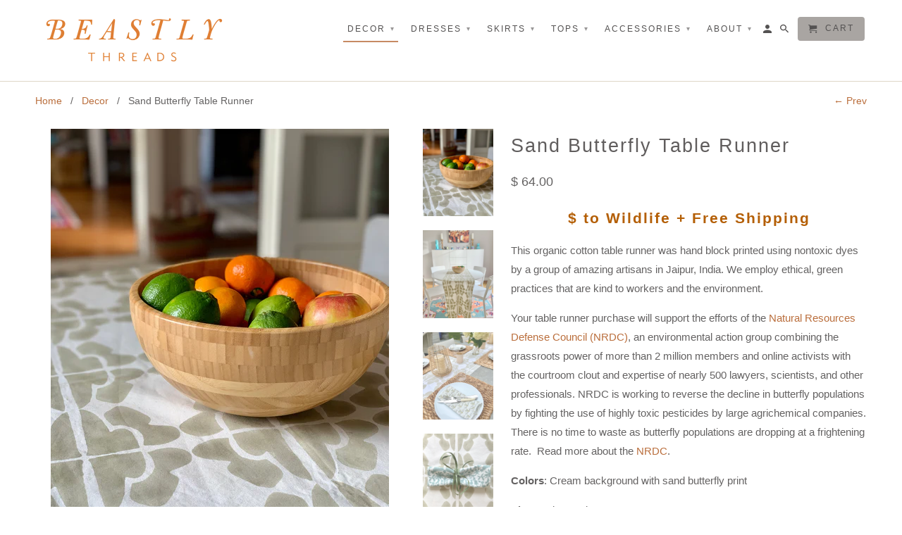

--- FILE ---
content_type: text/html; charset=utf-8
request_url: https://www.beastlythreads.com/collections/beastly-home/products/sand-butterfly-table-runner
body_size: 23696
content:
<!DOCTYPE html>
<!--[if lt IE 7 ]><html class="ie ie6" lang="en"> <![endif]-->
<!--[if IE 7 ]><html class="ie ie7" lang="en"> <![endif]-->
<!--[if IE 8 ]><html class="ie ie8" lang="en"> <![endif]-->
<!--[if IE 9 ]><html class="ie ie9" lang="en"> <![endif]-->
<!--[if (gte IE 10)|!(IE)]><!--><html lang="en"> <!--<![endif]-->
  <head>
    <meta charset="utf-8">
    <meta http-equiv="cleartype" content="on">
    <meta name="robots" content="index,follow">

    
    <title>Sand Butterfly Table Runner - Beastly Threads</title>

    
      <meta name="description" content="Beautiful eco-friendly, ethically produced, hand block printed textiles that support wildlife and habitat preservation." />
    

    <!-- Custom Fonts -->
    

    

<meta name="author" content="Beastly Threads">
<meta property="og:url" content="https://www.beastlythreads.com/products/sand-butterfly-table-runner">
<meta property="og:site_name" content="Beastly Threads">


  <meta property="og:type" content="product">
  <meta property="og:title" content="Sand Butterfly Table Runner">
  
    <meta property="og:image" content="http://www.beastlythreads.com/cdn/shop/files/IMG_1685_600x.jpg?v=1757357323">
    <meta property="og:image:secure_url" content="https://www.beastlythreads.com/cdn/shop/files/IMG_1685_600x.jpg?v=1757357323">
    
  
    <meta property="og:image" content="http://www.beastlythreads.com/cdn/shop/files/IMG_1683_600x.heic?v=1757357323">
    <meta property="og:image:secure_url" content="https://www.beastlythreads.com/cdn/shop/files/IMG_1683_600x.heic?v=1757357323">
    
  
    <meta property="og:image" content="http://www.beastlythreads.com/cdn/shop/files/IMG_0749_2_600x.heic?v=1757357323">
    <meta property="og:image:secure_url" content="https://www.beastlythreads.com/cdn/shop/files/IMG_0749_2_600x.heic?v=1757357323">
    
  
  <meta property="og:price:amount" content="64.00">
  <meta property="og:price:currency" content="USD">


  <meta property="og:description" content="Beautiful eco-friendly, ethically produced, hand block printed textiles that support wildlife and habitat preservation.">




<meta name="twitter:card" content="summary">

  <meta name="twitter:title" content="Sand Butterfly Table Runner">
  <meta name="twitter:description" content="$ to Wildlife + Free Shipping This organic cotton table runner was hand block printed using nontoxic dyes by a group of amazing artisans in Jaipur, India. We employ ethical, green practices that are kind to workers and the environment. Your table runner purchase will support the efforts of the Natural Resources Defense Council (NRDC), an environmental action group combining the grassroots power of more than 2 million members and online activists with the courtroom clout and expertise of nearly 500 lawyers, scientists, and other professionals. NRDC is working to reverse the decline in butterfly populations by fighting the use of highly toxic pesticides by large agrichemical companies. There is no time to waste as butterfly populations are dropping at a frightening rate.  Read more about the NRDC. Colors: Cream background with sand butterfly print  Size: 20 in x 90 in Please note that this runner was">
  <meta name="twitter:image" content="https://www.beastlythreads.com/cdn/shop/files/IMG_1685_240x.jpg?v=1757357323">
  <meta name="twitter:image:width" content="240">
  <meta name="twitter:image:height" content="240">


    
      <link rel="prev" href="/collections/beastly-home/products/sage-blue-jaguar-pillow-sham">
    
    

    <!-- Mobile Specific Metas -->
    <meta name="HandheldFriendly" content="True">
    <meta name="MobileOptimized" content="320">
    <meta name="viewport" content="width=device-width,initial-scale=1">
    <meta name="theme-color" content="#ffffff">

    <!-- Stylesheets for Retina 4.2.0 -->
    <link href="//www.beastlythreads.com/cdn/shop/t/17/assets/styles.scss.css?v=84233007969426593991758748664" rel="stylesheet" type="text/css" media="all" />
    <!--[if lte IE 9]>
      <link href="//www.beastlythreads.com/cdn/shop/t/17/assets/ie.css?v=16370617434440559491501776823" rel="stylesheet" type="text/css" media="all" />
    <![endif]-->

    
      <link rel="shortcut icon" type="image/x-icon" href="//www.beastlythreads.com/cdn/shop/files/Beastly_Butterfly_Image_Small_93f6c1d2-09fc-4ac5-8606-4439847c7e79_32x32.png?v=1643360169">
    

    <link rel="canonical" href="https://www.beastlythreads.com/products/sand-butterfly-table-runner" />

    

    <script src="//www.beastlythreads.com/cdn/shop/t/17/assets/app.js?v=175156391937536180971759849536" type="text/javascript"></script>
    <script>window.performance && window.performance.mark && window.performance.mark('shopify.content_for_header.start');</script><meta name="facebook-domain-verification" content="gw754hmd6hvkawe9xo5xb4w7x0gd0g">
<meta id="shopify-digital-wallet" name="shopify-digital-wallet" content="/7792173/digital_wallets/dialog">
<meta name="shopify-checkout-api-token" content="1faa5e5acbd3bff0b404a5549388cc7c">
<meta id="in-context-paypal-metadata" data-shop-id="7792173" data-venmo-supported="false" data-environment="production" data-locale="en_US" data-paypal-v4="true" data-currency="USD">
<link rel="alternate" type="application/json+oembed" href="https://www.beastlythreads.com/products/sand-butterfly-table-runner.oembed">
<script async="async" src="/checkouts/internal/preloads.js?locale=en-US"></script>
<link rel="preconnect" href="https://shop.app" crossorigin="anonymous">
<script async="async" src="https://shop.app/checkouts/internal/preloads.js?locale=en-US&shop_id=7792173" crossorigin="anonymous"></script>
<script id="apple-pay-shop-capabilities" type="application/json">{"shopId":7792173,"countryCode":"US","currencyCode":"USD","merchantCapabilities":["supports3DS"],"merchantId":"gid:\/\/shopify\/Shop\/7792173","merchantName":"Beastly Threads","requiredBillingContactFields":["postalAddress","email"],"requiredShippingContactFields":["postalAddress","email"],"shippingType":"shipping","supportedNetworks":["visa","masterCard","amex","discover","elo","jcb"],"total":{"type":"pending","label":"Beastly Threads","amount":"1.00"},"shopifyPaymentsEnabled":true,"supportsSubscriptions":true}</script>
<script id="shopify-features" type="application/json">{"accessToken":"1faa5e5acbd3bff0b404a5549388cc7c","betas":["rich-media-storefront-analytics"],"domain":"www.beastlythreads.com","predictiveSearch":true,"shopId":7792173,"locale":"en"}</script>
<script>var Shopify = Shopify || {};
Shopify.shop = "beastly-threads.myshopify.com";
Shopify.locale = "en";
Shopify.currency = {"active":"USD","rate":"1.0"};
Shopify.country = "US";
Shopify.theme = {"name":"Retina-August-3-2017","id":194376776,"schema_name":"Retina","schema_version":"4.2.0","theme_store_id":null,"role":"main"};
Shopify.theme.handle = "null";
Shopify.theme.style = {"id":null,"handle":null};
Shopify.cdnHost = "www.beastlythreads.com/cdn";
Shopify.routes = Shopify.routes || {};
Shopify.routes.root = "/";</script>
<script type="module">!function(o){(o.Shopify=o.Shopify||{}).modules=!0}(window);</script>
<script>!function(o){function n(){var o=[];function n(){o.push(Array.prototype.slice.apply(arguments))}return n.q=o,n}var t=o.Shopify=o.Shopify||{};t.loadFeatures=n(),t.autoloadFeatures=n()}(window);</script>
<script>
  window.ShopifyPay = window.ShopifyPay || {};
  window.ShopifyPay.apiHost = "shop.app\/pay";
  window.ShopifyPay.redirectState = null;
</script>
<script id="shop-js-analytics" type="application/json">{"pageType":"product"}</script>
<script defer="defer" async type="module" src="//www.beastlythreads.com/cdn/shopifycloud/shop-js/modules/v2/client.init-shop-cart-sync_BN7fPSNr.en.esm.js"></script>
<script defer="defer" async type="module" src="//www.beastlythreads.com/cdn/shopifycloud/shop-js/modules/v2/chunk.common_Cbph3Kss.esm.js"></script>
<script defer="defer" async type="module" src="//www.beastlythreads.com/cdn/shopifycloud/shop-js/modules/v2/chunk.modal_DKumMAJ1.esm.js"></script>
<script type="module">
  await import("//www.beastlythreads.com/cdn/shopifycloud/shop-js/modules/v2/client.init-shop-cart-sync_BN7fPSNr.en.esm.js");
await import("//www.beastlythreads.com/cdn/shopifycloud/shop-js/modules/v2/chunk.common_Cbph3Kss.esm.js");
await import("//www.beastlythreads.com/cdn/shopifycloud/shop-js/modules/v2/chunk.modal_DKumMAJ1.esm.js");

  window.Shopify.SignInWithShop?.initShopCartSync?.({"fedCMEnabled":true,"windoidEnabled":true});

</script>
<script>
  window.Shopify = window.Shopify || {};
  if (!window.Shopify.featureAssets) window.Shopify.featureAssets = {};
  window.Shopify.featureAssets['shop-js'] = {"shop-cart-sync":["modules/v2/client.shop-cart-sync_CJVUk8Jm.en.esm.js","modules/v2/chunk.common_Cbph3Kss.esm.js","modules/v2/chunk.modal_DKumMAJ1.esm.js"],"init-fed-cm":["modules/v2/client.init-fed-cm_7Fvt41F4.en.esm.js","modules/v2/chunk.common_Cbph3Kss.esm.js","modules/v2/chunk.modal_DKumMAJ1.esm.js"],"init-shop-email-lookup-coordinator":["modules/v2/client.init-shop-email-lookup-coordinator_Cc088_bR.en.esm.js","modules/v2/chunk.common_Cbph3Kss.esm.js","modules/v2/chunk.modal_DKumMAJ1.esm.js"],"init-windoid":["modules/v2/client.init-windoid_hPopwJRj.en.esm.js","modules/v2/chunk.common_Cbph3Kss.esm.js","modules/v2/chunk.modal_DKumMAJ1.esm.js"],"shop-button":["modules/v2/client.shop-button_B0jaPSNF.en.esm.js","modules/v2/chunk.common_Cbph3Kss.esm.js","modules/v2/chunk.modal_DKumMAJ1.esm.js"],"shop-cash-offers":["modules/v2/client.shop-cash-offers_DPIskqss.en.esm.js","modules/v2/chunk.common_Cbph3Kss.esm.js","modules/v2/chunk.modal_DKumMAJ1.esm.js"],"shop-toast-manager":["modules/v2/client.shop-toast-manager_CK7RT69O.en.esm.js","modules/v2/chunk.common_Cbph3Kss.esm.js","modules/v2/chunk.modal_DKumMAJ1.esm.js"],"init-shop-cart-sync":["modules/v2/client.init-shop-cart-sync_BN7fPSNr.en.esm.js","modules/v2/chunk.common_Cbph3Kss.esm.js","modules/v2/chunk.modal_DKumMAJ1.esm.js"],"init-customer-accounts-sign-up":["modules/v2/client.init-customer-accounts-sign-up_CfPf4CXf.en.esm.js","modules/v2/client.shop-login-button_DeIztwXF.en.esm.js","modules/v2/chunk.common_Cbph3Kss.esm.js","modules/v2/chunk.modal_DKumMAJ1.esm.js"],"pay-button":["modules/v2/client.pay-button_CgIwFSYN.en.esm.js","modules/v2/chunk.common_Cbph3Kss.esm.js","modules/v2/chunk.modal_DKumMAJ1.esm.js"],"init-customer-accounts":["modules/v2/client.init-customer-accounts_DQ3x16JI.en.esm.js","modules/v2/client.shop-login-button_DeIztwXF.en.esm.js","modules/v2/chunk.common_Cbph3Kss.esm.js","modules/v2/chunk.modal_DKumMAJ1.esm.js"],"avatar":["modules/v2/client.avatar_BTnouDA3.en.esm.js"],"init-shop-for-new-customer-accounts":["modules/v2/client.init-shop-for-new-customer-accounts_CsZy_esa.en.esm.js","modules/v2/client.shop-login-button_DeIztwXF.en.esm.js","modules/v2/chunk.common_Cbph3Kss.esm.js","modules/v2/chunk.modal_DKumMAJ1.esm.js"],"shop-follow-button":["modules/v2/client.shop-follow-button_BRMJjgGd.en.esm.js","modules/v2/chunk.common_Cbph3Kss.esm.js","modules/v2/chunk.modal_DKumMAJ1.esm.js"],"checkout-modal":["modules/v2/client.checkout-modal_B9Drz_yf.en.esm.js","modules/v2/chunk.common_Cbph3Kss.esm.js","modules/v2/chunk.modal_DKumMAJ1.esm.js"],"shop-login-button":["modules/v2/client.shop-login-button_DeIztwXF.en.esm.js","modules/v2/chunk.common_Cbph3Kss.esm.js","modules/v2/chunk.modal_DKumMAJ1.esm.js"],"lead-capture":["modules/v2/client.lead-capture_DXYzFM3R.en.esm.js","modules/v2/chunk.common_Cbph3Kss.esm.js","modules/v2/chunk.modal_DKumMAJ1.esm.js"],"shop-login":["modules/v2/client.shop-login_CA5pJqmO.en.esm.js","modules/v2/chunk.common_Cbph3Kss.esm.js","modules/v2/chunk.modal_DKumMAJ1.esm.js"],"payment-terms":["modules/v2/client.payment-terms_BxzfvcZJ.en.esm.js","modules/v2/chunk.common_Cbph3Kss.esm.js","modules/v2/chunk.modal_DKumMAJ1.esm.js"]};
</script>
<script>(function() {
  var isLoaded = false;
  function asyncLoad() {
    if (isLoaded) return;
    isLoaded = true;
    var urls = ["https:\/\/a.mailmunch.co\/widgets\/site-994240-d25e4612051fe8742064cceb4a6889dca1427eb7.js?shop=beastly-threads.myshopify.com"];
    for (var i = 0; i < urls.length; i++) {
      var s = document.createElement('script');
      s.type = 'text/javascript';
      s.async = true;
      s.src = urls[i];
      var x = document.getElementsByTagName('script')[0];
      x.parentNode.insertBefore(s, x);
    }
  };
  if(window.attachEvent) {
    window.attachEvent('onload', asyncLoad);
  } else {
    window.addEventListener('load', asyncLoad, false);
  }
})();</script>
<script id="__st">var __st={"a":7792173,"offset":-43200,"reqid":"978cb493-5f85-4c13-a2f8-7b296104f1b9-1770054980","pageurl":"www.beastlythreads.com\/collections\/beastly-home\/products\/sand-butterfly-table-runner","u":"180e011f215c","p":"product","rtyp":"product","rid":5949664657562};</script>
<script>window.ShopifyPaypalV4VisibilityTracking = true;</script>
<script id="captcha-bootstrap">!function(){'use strict';const t='contact',e='account',n='new_comment',o=[[t,t],['blogs',n],['comments',n],[t,'customer']],c=[[e,'customer_login'],[e,'guest_login'],[e,'recover_customer_password'],[e,'create_customer']],r=t=>t.map((([t,e])=>`form[action*='/${t}']:not([data-nocaptcha='true']) input[name='form_type'][value='${e}']`)).join(','),a=t=>()=>t?[...document.querySelectorAll(t)].map((t=>t.form)):[];function s(){const t=[...o],e=r(t);return a(e)}const i='password',u='form_key',d=['recaptcha-v3-token','g-recaptcha-response','h-captcha-response',i],f=()=>{try{return window.sessionStorage}catch{return}},m='__shopify_v',_=t=>t.elements[u];function p(t,e,n=!1){try{const o=window.sessionStorage,c=JSON.parse(o.getItem(e)),{data:r}=function(t){const{data:e,action:n}=t;return t[m]||n?{data:e,action:n}:{data:t,action:n}}(c);for(const[e,n]of Object.entries(r))t.elements[e]&&(t.elements[e].value=n);n&&o.removeItem(e)}catch(o){console.error('form repopulation failed',{error:o})}}const l='form_type',E='cptcha';function T(t){t.dataset[E]=!0}const w=window,h=w.document,L='Shopify',v='ce_forms',y='captcha';let A=!1;((t,e)=>{const n=(g='f06e6c50-85a8-45c8-87d0-21a2b65856fe',I='https://cdn.shopify.com/shopifycloud/storefront-forms-hcaptcha/ce_storefront_forms_captcha_hcaptcha.v1.5.2.iife.js',D={infoText:'Protected by hCaptcha',privacyText:'Privacy',termsText:'Terms'},(t,e,n)=>{const o=w[L][v],c=o.bindForm;if(c)return c(t,g,e,D).then(n);var r;o.q.push([[t,g,e,D],n]),r=I,A||(h.body.append(Object.assign(h.createElement('script'),{id:'captcha-provider',async:!0,src:r})),A=!0)});var g,I,D;w[L]=w[L]||{},w[L][v]=w[L][v]||{},w[L][v].q=[],w[L][y]=w[L][y]||{},w[L][y].protect=function(t,e){n(t,void 0,e),T(t)},Object.freeze(w[L][y]),function(t,e,n,w,h,L){const[v,y,A,g]=function(t,e,n){const i=e?o:[],u=t?c:[],d=[...i,...u],f=r(d),m=r(i),_=r(d.filter((([t,e])=>n.includes(e))));return[a(f),a(m),a(_),s()]}(w,h,L),I=t=>{const e=t.target;return e instanceof HTMLFormElement?e:e&&e.form},D=t=>v().includes(t);t.addEventListener('submit',(t=>{const e=I(t);if(!e)return;const n=D(e)&&!e.dataset.hcaptchaBound&&!e.dataset.recaptchaBound,o=_(e),c=g().includes(e)&&(!o||!o.value);(n||c)&&t.preventDefault(),c&&!n&&(function(t){try{if(!f())return;!function(t){const e=f();if(!e)return;const n=_(t);if(!n)return;const o=n.value;o&&e.removeItem(o)}(t);const e=Array.from(Array(32),(()=>Math.random().toString(36)[2])).join('');!function(t,e){_(t)||t.append(Object.assign(document.createElement('input'),{type:'hidden',name:u})),t.elements[u].value=e}(t,e),function(t,e){const n=f();if(!n)return;const o=[...t.querySelectorAll(`input[type='${i}']`)].map((({name:t})=>t)),c=[...d,...o],r={};for(const[a,s]of new FormData(t).entries())c.includes(a)||(r[a]=s);n.setItem(e,JSON.stringify({[m]:1,action:t.action,data:r}))}(t,e)}catch(e){console.error('failed to persist form',e)}}(e),e.submit())}));const S=(t,e)=>{t&&!t.dataset[E]&&(n(t,e.some((e=>e===t))),T(t))};for(const o of['focusin','change'])t.addEventListener(o,(t=>{const e=I(t);D(e)&&S(e,y())}));const B=e.get('form_key'),M=e.get(l),P=B&&M;t.addEventListener('DOMContentLoaded',(()=>{const t=y();if(P)for(const e of t)e.elements[l].value===M&&p(e,B);[...new Set([...A(),...v().filter((t=>'true'===t.dataset.shopifyCaptcha))])].forEach((e=>S(e,t)))}))}(h,new URLSearchParams(w.location.search),n,t,e,['guest_login'])})(!0,!0)}();</script>
<script integrity="sha256-4kQ18oKyAcykRKYeNunJcIwy7WH5gtpwJnB7kiuLZ1E=" data-source-attribution="shopify.loadfeatures" defer="defer" src="//www.beastlythreads.com/cdn/shopifycloud/storefront/assets/storefront/load_feature-a0a9edcb.js" crossorigin="anonymous"></script>
<script crossorigin="anonymous" defer="defer" src="//www.beastlythreads.com/cdn/shopifycloud/storefront/assets/shopify_pay/storefront-65b4c6d7.js?v=20250812"></script>
<script data-source-attribution="shopify.dynamic_checkout.dynamic.init">var Shopify=Shopify||{};Shopify.PaymentButton=Shopify.PaymentButton||{isStorefrontPortableWallets:!0,init:function(){window.Shopify.PaymentButton.init=function(){};var t=document.createElement("script");t.src="https://www.beastlythreads.com/cdn/shopifycloud/portable-wallets/latest/portable-wallets.en.js",t.type="module",document.head.appendChild(t)}};
</script>
<script data-source-attribution="shopify.dynamic_checkout.buyer_consent">
  function portableWalletsHideBuyerConsent(e){var t=document.getElementById("shopify-buyer-consent"),n=document.getElementById("shopify-subscription-policy-button");t&&n&&(t.classList.add("hidden"),t.setAttribute("aria-hidden","true"),n.removeEventListener("click",e))}function portableWalletsShowBuyerConsent(e){var t=document.getElementById("shopify-buyer-consent"),n=document.getElementById("shopify-subscription-policy-button");t&&n&&(t.classList.remove("hidden"),t.removeAttribute("aria-hidden"),n.addEventListener("click",e))}window.Shopify?.PaymentButton&&(window.Shopify.PaymentButton.hideBuyerConsent=portableWalletsHideBuyerConsent,window.Shopify.PaymentButton.showBuyerConsent=portableWalletsShowBuyerConsent);
</script>
<script data-source-attribution="shopify.dynamic_checkout.cart.bootstrap">document.addEventListener("DOMContentLoaded",(function(){function t(){return document.querySelector("shopify-accelerated-checkout-cart, shopify-accelerated-checkout")}if(t())Shopify.PaymentButton.init();else{new MutationObserver((function(e,n){t()&&(Shopify.PaymentButton.init(),n.disconnect())})).observe(document.body,{childList:!0,subtree:!0})}}));
</script>
<link id="shopify-accelerated-checkout-styles" rel="stylesheet" media="screen" href="https://www.beastlythreads.com/cdn/shopifycloud/portable-wallets/latest/accelerated-checkout-backwards-compat.css" crossorigin="anonymous">
<style id="shopify-accelerated-checkout-cart">
        #shopify-buyer-consent {
  margin-top: 1em;
  display: inline-block;
  width: 100%;
}

#shopify-buyer-consent.hidden {
  display: none;
}

#shopify-subscription-policy-button {
  background: none;
  border: none;
  padding: 0;
  text-decoration: underline;
  font-size: inherit;
  cursor: pointer;
}

#shopify-subscription-policy-button::before {
  box-shadow: none;
}

      </style>

<script>window.performance && window.performance.mark && window.performance.mark('shopify.content_for_header.end');</script>
<meta name="google-site-verification" content="FOKo4uCNlBSQ8ssOjtbN6kO8NiStvEFf8avBh2gB_g8" />
<!-- BEGIN app block: shopify://apps/magical-vacations/blocks/magical-vacation-mode/0e1e5a21-6730-48a6-a159-50aec253b0fd --><style>
  :root {
    --mav-font-family: "Open Sans"
    , sans-serif;
    --mav-font-style: normal;
    --mav-font-weight: 400;
    --mav-font-size-100: 14px;
    --mav-border-radius-1: 4px;
    --mav-border-radius-image: 4px;
    --mav-button-padding-x: 16px;
    --mav-button-padding-y: 7px;
    --mav-color-text: #1f2124;
    --mav-color-bg: #ffffff;
    --mav-color-bg-hover: #f1f2f4;
    --mav-color-bg-input: #ffffff;
    --mav-color-border-strong: #aeb4b9;
    --mav-color-bg-primary: #007a5c;
    --mav-color-bg-primary-hover: #125443;
    --mav-color-border-primary: #007a5c;
    --mav-color-text-on-color: #ffffff;
    --mav-color-text-interactive: #2463bc;
    --mav-color-text-interactive-hover: #144995;
    --mav-color-text-subdued: #6d7175;
    --mav-color-border-critical: ;
    --mav-color-bg-critical-subdued: ;
    --mav-color-text-critical: rgba(197, 40, 12, 1);
  }
</style><magical-vacation-mode data-id="AWEdISkRQd21qa05ZZ__7457738957953183798">
<script>
    (function () {
      function getCurrentCurrency() {
        return Shopify.currency.active;
      }

      window.currentCurrency = getCurrentCurrency();
    })();
  </script>
</magical-vacation-mode>

<!-- END app block --><script src="https://cdn.shopify.com/extensions/6c66d7d0-f631-46bf-8039-ad48ac607ad6/forms-2301/assets/shopify-forms-loader.js" type="text/javascript" defer="defer"></script>
<script src="https://cdn.shopify.com/extensions/019adb2a-7f76-7891-b209-6f9e8d4200ec/magical-vacation-mode-16/assets/magical-vacation-mode.js" type="text/javascript" defer="defer"></script>
<link href="https://cdn.shopify.com/extensions/019adb2a-7f76-7891-b209-6f9e8d4200ec/magical-vacation-mode-16/assets/magical-vacation-mode.css" rel="stylesheet" type="text/css" media="all">
<link href="https://monorail-edge.shopifysvc.com" rel="dns-prefetch">
<script>(function(){if ("sendBeacon" in navigator && "performance" in window) {try {var session_token_from_headers = performance.getEntriesByType('navigation')[0].serverTiming.find(x => x.name == '_s').description;} catch {var session_token_from_headers = undefined;}var session_cookie_matches = document.cookie.match(/_shopify_s=([^;]*)/);var session_token_from_cookie = session_cookie_matches && session_cookie_matches.length === 2 ? session_cookie_matches[1] : "";var session_token = session_token_from_headers || session_token_from_cookie || "";function handle_abandonment_event(e) {var entries = performance.getEntries().filter(function(entry) {return /monorail-edge.shopifysvc.com/.test(entry.name);});if (!window.abandonment_tracked && entries.length === 0) {window.abandonment_tracked = true;var currentMs = Date.now();var navigation_start = performance.timing.navigationStart;var payload = {shop_id: 7792173,url: window.location.href,navigation_start,duration: currentMs - navigation_start,session_token,page_type: "product"};window.navigator.sendBeacon("https://monorail-edge.shopifysvc.com/v1/produce", JSON.stringify({schema_id: "online_store_buyer_site_abandonment/1.1",payload: payload,metadata: {event_created_at_ms: currentMs,event_sent_at_ms: currentMs}}));}}window.addEventListener('pagehide', handle_abandonment_event);}}());</script>
<script id="web-pixels-manager-setup">(function e(e,d,r,n,o){if(void 0===o&&(o={}),!Boolean(null===(a=null===(i=window.Shopify)||void 0===i?void 0:i.analytics)||void 0===a?void 0:a.replayQueue)){var i,a;window.Shopify=window.Shopify||{};var t=window.Shopify;t.analytics=t.analytics||{};var s=t.analytics;s.replayQueue=[],s.publish=function(e,d,r){return s.replayQueue.push([e,d,r]),!0};try{self.performance.mark("wpm:start")}catch(e){}var l=function(){var e={modern:/Edge?\/(1{2}[4-9]|1[2-9]\d|[2-9]\d{2}|\d{4,})\.\d+(\.\d+|)|Firefox\/(1{2}[4-9]|1[2-9]\d|[2-9]\d{2}|\d{4,})\.\d+(\.\d+|)|Chrom(ium|e)\/(9{2}|\d{3,})\.\d+(\.\d+|)|(Maci|X1{2}).+ Version\/(15\.\d+|(1[6-9]|[2-9]\d|\d{3,})\.\d+)([,.]\d+|)( \(\w+\)|)( Mobile\/\w+|) Safari\/|Chrome.+OPR\/(9{2}|\d{3,})\.\d+\.\d+|(CPU[ +]OS|iPhone[ +]OS|CPU[ +]iPhone|CPU IPhone OS|CPU iPad OS)[ +]+(15[._]\d+|(1[6-9]|[2-9]\d|\d{3,})[._]\d+)([._]\d+|)|Android:?[ /-](13[3-9]|1[4-9]\d|[2-9]\d{2}|\d{4,})(\.\d+|)(\.\d+|)|Android.+Firefox\/(13[5-9]|1[4-9]\d|[2-9]\d{2}|\d{4,})\.\d+(\.\d+|)|Android.+Chrom(ium|e)\/(13[3-9]|1[4-9]\d|[2-9]\d{2}|\d{4,})\.\d+(\.\d+|)|SamsungBrowser\/([2-9]\d|\d{3,})\.\d+/,legacy:/Edge?\/(1[6-9]|[2-9]\d|\d{3,})\.\d+(\.\d+|)|Firefox\/(5[4-9]|[6-9]\d|\d{3,})\.\d+(\.\d+|)|Chrom(ium|e)\/(5[1-9]|[6-9]\d|\d{3,})\.\d+(\.\d+|)([\d.]+$|.*Safari\/(?![\d.]+ Edge\/[\d.]+$))|(Maci|X1{2}).+ Version\/(10\.\d+|(1[1-9]|[2-9]\d|\d{3,})\.\d+)([,.]\d+|)( \(\w+\)|)( Mobile\/\w+|) Safari\/|Chrome.+OPR\/(3[89]|[4-9]\d|\d{3,})\.\d+\.\d+|(CPU[ +]OS|iPhone[ +]OS|CPU[ +]iPhone|CPU IPhone OS|CPU iPad OS)[ +]+(10[._]\d+|(1[1-9]|[2-9]\d|\d{3,})[._]\d+)([._]\d+|)|Android:?[ /-](13[3-9]|1[4-9]\d|[2-9]\d{2}|\d{4,})(\.\d+|)(\.\d+|)|Mobile Safari.+OPR\/([89]\d|\d{3,})\.\d+\.\d+|Android.+Firefox\/(13[5-9]|1[4-9]\d|[2-9]\d{2}|\d{4,})\.\d+(\.\d+|)|Android.+Chrom(ium|e)\/(13[3-9]|1[4-9]\d|[2-9]\d{2}|\d{4,})\.\d+(\.\d+|)|Android.+(UC? ?Browser|UCWEB|U3)[ /]?(15\.([5-9]|\d{2,})|(1[6-9]|[2-9]\d|\d{3,})\.\d+)\.\d+|SamsungBrowser\/(5\.\d+|([6-9]|\d{2,})\.\d+)|Android.+MQ{2}Browser\/(14(\.(9|\d{2,})|)|(1[5-9]|[2-9]\d|\d{3,})(\.\d+|))(\.\d+|)|K[Aa][Ii]OS\/(3\.\d+|([4-9]|\d{2,})\.\d+)(\.\d+|)/},d=e.modern,r=e.legacy,n=navigator.userAgent;return n.match(d)?"modern":n.match(r)?"legacy":"unknown"}(),u="modern"===l?"modern":"legacy",c=(null!=n?n:{modern:"",legacy:""})[u],f=function(e){return[e.baseUrl,"/wpm","/b",e.hashVersion,"modern"===e.buildTarget?"m":"l",".js"].join("")}({baseUrl:d,hashVersion:r,buildTarget:u}),m=function(e){var d=e.version,r=e.bundleTarget,n=e.surface,o=e.pageUrl,i=e.monorailEndpoint;return{emit:function(e){var a=e.status,t=e.errorMsg,s=(new Date).getTime(),l=JSON.stringify({metadata:{event_sent_at_ms:s},events:[{schema_id:"web_pixels_manager_load/3.1",payload:{version:d,bundle_target:r,page_url:o,status:a,surface:n,error_msg:t},metadata:{event_created_at_ms:s}}]});if(!i)return console&&console.warn&&console.warn("[Web Pixels Manager] No Monorail endpoint provided, skipping logging."),!1;try{return self.navigator.sendBeacon.bind(self.navigator)(i,l)}catch(e){}var u=new XMLHttpRequest;try{return u.open("POST",i,!0),u.setRequestHeader("Content-Type","text/plain"),u.send(l),!0}catch(e){return console&&console.warn&&console.warn("[Web Pixels Manager] Got an unhandled error while logging to Monorail."),!1}}}}({version:r,bundleTarget:l,surface:e.surface,pageUrl:self.location.href,monorailEndpoint:e.monorailEndpoint});try{o.browserTarget=l,function(e){var d=e.src,r=e.async,n=void 0===r||r,o=e.onload,i=e.onerror,a=e.sri,t=e.scriptDataAttributes,s=void 0===t?{}:t,l=document.createElement("script"),u=document.querySelector("head"),c=document.querySelector("body");if(l.async=n,l.src=d,a&&(l.integrity=a,l.crossOrigin="anonymous"),s)for(var f in s)if(Object.prototype.hasOwnProperty.call(s,f))try{l.dataset[f]=s[f]}catch(e){}if(o&&l.addEventListener("load",o),i&&l.addEventListener("error",i),u)u.appendChild(l);else{if(!c)throw new Error("Did not find a head or body element to append the script");c.appendChild(l)}}({src:f,async:!0,onload:function(){if(!function(){var e,d;return Boolean(null===(d=null===(e=window.Shopify)||void 0===e?void 0:e.analytics)||void 0===d?void 0:d.initialized)}()){var d=window.webPixelsManager.init(e)||void 0;if(d){var r=window.Shopify.analytics;r.replayQueue.forEach((function(e){var r=e[0],n=e[1],o=e[2];d.publishCustomEvent(r,n,o)})),r.replayQueue=[],r.publish=d.publishCustomEvent,r.visitor=d.visitor,r.initialized=!0}}},onerror:function(){return m.emit({status:"failed",errorMsg:"".concat(f," has failed to load")})},sri:function(e){var d=/^sha384-[A-Za-z0-9+/=]+$/;return"string"==typeof e&&d.test(e)}(c)?c:"",scriptDataAttributes:o}),m.emit({status:"loading"})}catch(e){m.emit({status:"failed",errorMsg:(null==e?void 0:e.message)||"Unknown error"})}}})({shopId: 7792173,storefrontBaseUrl: "https://www.beastlythreads.com",extensionsBaseUrl: "https://extensions.shopifycdn.com/cdn/shopifycloud/web-pixels-manager",monorailEndpoint: "https://monorail-edge.shopifysvc.com/unstable/produce_batch",surface: "storefront-renderer",enabledBetaFlags: ["2dca8a86"],webPixelsConfigList: [{"id":"1746469018","configuration":"{\"config\":\"{\\\"google_tag_ids\\\":[\\\"AW-17703631047\\\",\\\"GT-WB2R9KM2\\\"],\\\"target_country\\\":\\\"ZZ\\\",\\\"gtag_events\\\":[{\\\"type\\\":\\\"begin_checkout\\\",\\\"action_label\\\":\\\"AW-17703631047\\\/M8vACOqp5bkbEMfx3_lB\\\"},{\\\"type\\\":\\\"search\\\",\\\"action_label\\\":\\\"AW-17703631047\\\/xx3_CPap5bkbEMfx3_lB\\\"},{\\\"type\\\":\\\"view_item\\\",\\\"action_label\\\":[\\\"AW-17703631047\\\/yExxCPOp5bkbEMfx3_lB\\\",\\\"MC-Y9B8Y46173\\\"]},{\\\"type\\\":\\\"purchase\\\",\\\"action_label\\\":[\\\"AW-17703631047\\\/J6yICOep5bkbEMfx3_lB\\\",\\\"MC-Y9B8Y46173\\\"]},{\\\"type\\\":\\\"page_view\\\",\\\"action_label\\\":[\\\"AW-17703631047\\\/BZHHCPCp5bkbEMfx3_lB\\\",\\\"MC-Y9B8Y46173\\\"]},{\\\"type\\\":\\\"add_payment_info\\\",\\\"action_label\\\":\\\"AW-17703631047\\\/fAvbCPmp5bkbEMfx3_lB\\\"},{\\\"type\\\":\\\"add_to_cart\\\",\\\"action_label\\\":\\\"AW-17703631047\\\/GUYACO2p5bkbEMfx3_lB\\\"}],\\\"enable_monitoring_mode\\\":false}\"}","eventPayloadVersion":"v1","runtimeContext":"OPEN","scriptVersion":"b2a88bafab3e21179ed38636efcd8a93","type":"APP","apiClientId":1780363,"privacyPurposes":[],"dataSharingAdjustments":{"protectedCustomerApprovalScopes":["read_customer_address","read_customer_email","read_customer_name","read_customer_personal_data","read_customer_phone"]}},{"id":"158236826","configuration":"{\"pixel_id\":\"2199883060155337\",\"pixel_type\":\"facebook_pixel\",\"metaapp_system_user_token\":\"-\"}","eventPayloadVersion":"v1","runtimeContext":"OPEN","scriptVersion":"ca16bc87fe92b6042fbaa3acc2fbdaa6","type":"APP","apiClientId":2329312,"privacyPurposes":["ANALYTICS","MARKETING","SALE_OF_DATA"],"dataSharingAdjustments":{"protectedCustomerApprovalScopes":["read_customer_address","read_customer_email","read_customer_name","read_customer_personal_data","read_customer_phone"]}},{"id":"68223130","configuration":"{\"tagID\":\"2613255116896\"}","eventPayloadVersion":"v1","runtimeContext":"STRICT","scriptVersion":"18031546ee651571ed29edbe71a3550b","type":"APP","apiClientId":3009811,"privacyPurposes":["ANALYTICS","MARKETING","SALE_OF_DATA"],"dataSharingAdjustments":{"protectedCustomerApprovalScopes":["read_customer_address","read_customer_email","read_customer_name","read_customer_personal_data","read_customer_phone"]}},{"id":"shopify-app-pixel","configuration":"{}","eventPayloadVersion":"v1","runtimeContext":"STRICT","scriptVersion":"0450","apiClientId":"shopify-pixel","type":"APP","privacyPurposes":["ANALYTICS","MARKETING"]},{"id":"shopify-custom-pixel","eventPayloadVersion":"v1","runtimeContext":"LAX","scriptVersion":"0450","apiClientId":"shopify-pixel","type":"CUSTOM","privacyPurposes":["ANALYTICS","MARKETING"]}],isMerchantRequest: false,initData: {"shop":{"name":"Beastly Threads","paymentSettings":{"currencyCode":"USD"},"myshopifyDomain":"beastly-threads.myshopify.com","countryCode":"US","storefrontUrl":"https:\/\/www.beastlythreads.com"},"customer":null,"cart":null,"checkout":null,"productVariants":[{"price":{"amount":64.0,"currencyCode":"USD"},"product":{"title":"Sand Butterfly Table Runner","vendor":"Beastly Threads","id":"5949664657562","untranslatedTitle":"Sand Butterfly Table Runner","url":"\/products\/sand-butterfly-table-runner","type":"Table Runner"},"id":"37136160522394","image":{"src":"\/\/www.beastlythreads.com\/cdn\/shop\/files\/IMG_1685.jpg?v=1757357323"},"sku":"","title":"Default Title","untranslatedTitle":"Default Title"}],"purchasingCompany":null},},"https://www.beastlythreads.com/cdn","3918e4e0wbf3ac3cepc5707306mb02b36c6",{"modern":"","legacy":""},{"shopId":"7792173","storefrontBaseUrl":"https:\/\/www.beastlythreads.com","extensionBaseUrl":"https:\/\/extensions.shopifycdn.com\/cdn\/shopifycloud\/web-pixels-manager","surface":"storefront-renderer","enabledBetaFlags":"[\"2dca8a86\"]","isMerchantRequest":"false","hashVersion":"3918e4e0wbf3ac3cepc5707306mb02b36c6","publish":"custom","events":"[[\"page_viewed\",{}],[\"product_viewed\",{\"productVariant\":{\"price\":{\"amount\":64.0,\"currencyCode\":\"USD\"},\"product\":{\"title\":\"Sand Butterfly Table Runner\",\"vendor\":\"Beastly Threads\",\"id\":\"5949664657562\",\"untranslatedTitle\":\"Sand Butterfly Table Runner\",\"url\":\"\/products\/sand-butterfly-table-runner\",\"type\":\"Table Runner\"},\"id\":\"37136160522394\",\"image\":{\"src\":\"\/\/www.beastlythreads.com\/cdn\/shop\/files\/IMG_1685.jpg?v=1757357323\"},\"sku\":\"\",\"title\":\"Default Title\",\"untranslatedTitle\":\"Default Title\"}}]]"});</script><script>
  window.ShopifyAnalytics = window.ShopifyAnalytics || {};
  window.ShopifyAnalytics.meta = window.ShopifyAnalytics.meta || {};
  window.ShopifyAnalytics.meta.currency = 'USD';
  var meta = {"product":{"id":5949664657562,"gid":"gid:\/\/shopify\/Product\/5949664657562","vendor":"Beastly Threads","type":"Table Runner","handle":"sand-butterfly-table-runner","variants":[{"id":37136160522394,"price":6400,"name":"Sand Butterfly Table Runner","public_title":null,"sku":""}],"remote":false},"page":{"pageType":"product","resourceType":"product","resourceId":5949664657562,"requestId":"978cb493-5f85-4c13-a2f8-7b296104f1b9-1770054980"}};
  for (var attr in meta) {
    window.ShopifyAnalytics.meta[attr] = meta[attr];
  }
</script>
<script class="analytics">
  (function () {
    var customDocumentWrite = function(content) {
      var jquery = null;

      if (window.jQuery) {
        jquery = window.jQuery;
      } else if (window.Checkout && window.Checkout.$) {
        jquery = window.Checkout.$;
      }

      if (jquery) {
        jquery('body').append(content);
      }
    };

    var hasLoggedConversion = function(token) {
      if (token) {
        return document.cookie.indexOf('loggedConversion=' + token) !== -1;
      }
      return false;
    }

    var setCookieIfConversion = function(token) {
      if (token) {
        var twoMonthsFromNow = new Date(Date.now());
        twoMonthsFromNow.setMonth(twoMonthsFromNow.getMonth() + 2);

        document.cookie = 'loggedConversion=' + token + '; expires=' + twoMonthsFromNow;
      }
    }

    var trekkie = window.ShopifyAnalytics.lib = window.trekkie = window.trekkie || [];
    if (trekkie.integrations) {
      return;
    }
    trekkie.methods = [
      'identify',
      'page',
      'ready',
      'track',
      'trackForm',
      'trackLink'
    ];
    trekkie.factory = function(method) {
      return function() {
        var args = Array.prototype.slice.call(arguments);
        args.unshift(method);
        trekkie.push(args);
        return trekkie;
      };
    };
    for (var i = 0; i < trekkie.methods.length; i++) {
      var key = trekkie.methods[i];
      trekkie[key] = trekkie.factory(key);
    }
    trekkie.load = function(config) {
      trekkie.config = config || {};
      trekkie.config.initialDocumentCookie = document.cookie;
      var first = document.getElementsByTagName('script')[0];
      var script = document.createElement('script');
      script.type = 'text/javascript';
      script.onerror = function(e) {
        var scriptFallback = document.createElement('script');
        scriptFallback.type = 'text/javascript';
        scriptFallback.onerror = function(error) {
                var Monorail = {
      produce: function produce(monorailDomain, schemaId, payload) {
        var currentMs = new Date().getTime();
        var event = {
          schema_id: schemaId,
          payload: payload,
          metadata: {
            event_created_at_ms: currentMs,
            event_sent_at_ms: currentMs
          }
        };
        return Monorail.sendRequest("https://" + monorailDomain + "/v1/produce", JSON.stringify(event));
      },
      sendRequest: function sendRequest(endpointUrl, payload) {
        // Try the sendBeacon API
        if (window && window.navigator && typeof window.navigator.sendBeacon === 'function' && typeof window.Blob === 'function' && !Monorail.isIos12()) {
          var blobData = new window.Blob([payload], {
            type: 'text/plain'
          });

          if (window.navigator.sendBeacon(endpointUrl, blobData)) {
            return true;
          } // sendBeacon was not successful

        } // XHR beacon

        var xhr = new XMLHttpRequest();

        try {
          xhr.open('POST', endpointUrl);
          xhr.setRequestHeader('Content-Type', 'text/plain');
          xhr.send(payload);
        } catch (e) {
          console.log(e);
        }

        return false;
      },
      isIos12: function isIos12() {
        return window.navigator.userAgent.lastIndexOf('iPhone; CPU iPhone OS 12_') !== -1 || window.navigator.userAgent.lastIndexOf('iPad; CPU OS 12_') !== -1;
      }
    };
    Monorail.produce('monorail-edge.shopifysvc.com',
      'trekkie_storefront_load_errors/1.1',
      {shop_id: 7792173,
      theme_id: 194376776,
      app_name: "storefront",
      context_url: window.location.href,
      source_url: "//www.beastlythreads.com/cdn/s/trekkie.storefront.c59ea00e0474b293ae6629561379568a2d7c4bba.min.js"});

        };
        scriptFallback.async = true;
        scriptFallback.src = '//www.beastlythreads.com/cdn/s/trekkie.storefront.c59ea00e0474b293ae6629561379568a2d7c4bba.min.js';
        first.parentNode.insertBefore(scriptFallback, first);
      };
      script.async = true;
      script.src = '//www.beastlythreads.com/cdn/s/trekkie.storefront.c59ea00e0474b293ae6629561379568a2d7c4bba.min.js';
      first.parentNode.insertBefore(script, first);
    };
    trekkie.load(
      {"Trekkie":{"appName":"storefront","development":false,"defaultAttributes":{"shopId":7792173,"isMerchantRequest":null,"themeId":194376776,"themeCityHash":"5523599352875410557","contentLanguage":"en","currency":"USD","eventMetadataId":"acd22756-e061-4b25-b173-d6d7841e64ce"},"isServerSideCookieWritingEnabled":true,"monorailRegion":"shop_domain","enabledBetaFlags":["65f19447","b5387b81"]},"Session Attribution":{},"S2S":{"facebookCapiEnabled":true,"source":"trekkie-storefront-renderer","apiClientId":580111}}
    );

    var loaded = false;
    trekkie.ready(function() {
      if (loaded) return;
      loaded = true;

      window.ShopifyAnalytics.lib = window.trekkie;

      var originalDocumentWrite = document.write;
      document.write = customDocumentWrite;
      try { window.ShopifyAnalytics.merchantGoogleAnalytics.call(this); } catch(error) {};
      document.write = originalDocumentWrite;

      window.ShopifyAnalytics.lib.page(null,{"pageType":"product","resourceType":"product","resourceId":5949664657562,"requestId":"978cb493-5f85-4c13-a2f8-7b296104f1b9-1770054980","shopifyEmitted":true});

      var match = window.location.pathname.match(/checkouts\/(.+)\/(thank_you|post_purchase)/)
      var token = match? match[1]: undefined;
      if (!hasLoggedConversion(token)) {
        setCookieIfConversion(token);
        window.ShopifyAnalytics.lib.track("Viewed Product",{"currency":"USD","variantId":37136160522394,"productId":5949664657562,"productGid":"gid:\/\/shopify\/Product\/5949664657562","name":"Sand Butterfly Table Runner","price":"64.00","sku":"","brand":"Beastly Threads","variant":null,"category":"Table Runner","nonInteraction":true,"remote":false},undefined,undefined,{"shopifyEmitted":true});
      window.ShopifyAnalytics.lib.track("monorail:\/\/trekkie_storefront_viewed_product\/1.1",{"currency":"USD","variantId":37136160522394,"productId":5949664657562,"productGid":"gid:\/\/shopify\/Product\/5949664657562","name":"Sand Butterfly Table Runner","price":"64.00","sku":"","brand":"Beastly Threads","variant":null,"category":"Table Runner","nonInteraction":true,"remote":false,"referer":"https:\/\/www.beastlythreads.com\/collections\/beastly-home\/products\/sand-butterfly-table-runner"});
      }
    });


        var eventsListenerScript = document.createElement('script');
        eventsListenerScript.async = true;
        eventsListenerScript.src = "//www.beastlythreads.com/cdn/shopifycloud/storefront/assets/shop_events_listener-3da45d37.js";
        document.getElementsByTagName('head')[0].appendChild(eventsListenerScript);

})();</script>
<script
  defer
  src="https://www.beastlythreads.com/cdn/shopifycloud/perf-kit/shopify-perf-kit-3.1.0.min.js"
  data-application="storefront-renderer"
  data-shop-id="7792173"
  data-render-region="gcp-us-east1"
  data-page-type="product"
  data-theme-instance-id="194376776"
  data-theme-name="Retina"
  data-theme-version="4.2.0"
  data-monorail-region="shop_domain"
  data-resource-timing-sampling-rate="10"
  data-shs="true"
  data-shs-beacon="true"
  data-shs-export-with-fetch="true"
  data-shs-logs-sample-rate="1"
  data-shs-beacon-endpoint="https://www.beastlythreads.com/api/collect"
></script>
</head>
  
  <body class="product ">
    <div id="content_wrapper">

      <div id="shopify-section-header" class="shopify-section header-section">

<div id="header" class="mm-fixed-top Fixed mobile-header" data-search-enabled="true">
  <a href="#nav" class="icon-menu"> <span>Menu</span></a>
  <a href="#cart" class="icon-cart right"> <span>Cart</span></a>
</div>

<div class="hidden">
  <div id="nav">
    <ul>
      
        
          <li class="Selected">
            
              <a href="/collections/beastly-home">Decor</a>
            
            <ul>
              
                
                  <li ><a href="/collections/napkins">Napkins</a></li>
                
              
                
                  <li ><a href="/collections/pillow-shams">Pillow Shams</a></li>
                
              
                
                  <li ><a href="/collections/table-runners">Table Runners</a></li>
                
              
            </ul>
          </li>
        
      
        
          <li >
            
              <a href="/collections/dresses">Dresses</a>
            
            <ul>
              
                
                  <li ><a href="/collections/midi-dresses">3/4 Sleeve Dresses</a></li>
                
              
                
                  <li ><a href="/collections/puff-sleeve-dresses">Puff Sleeve Dresses</a></li>
                
              
                
                  <li ><a href="/collections/sleeveless-shifts">Sleeveless Shifts</a></li>
                
              
            </ul>
          </li>
        
      
        
          <li >
            
              <a href="/collections/wrap-skirt">Skirts</a>
            
            <ul>
              
                
                  <li ><a href="/collections/midi-wrap-skirts">Midi Wrap Skirts</a></li>
                
              
                
                  <li ><a href="/collections/midi-maxi-ruffle-wrap-skirts">Ruffle Wrap Skirts</a></li>
                
              
                
                  <li ><a href="/collections/short-wrap-skirts">Short Wrap Skirts</a></li>
                
              
            </ul>
          </li>
        
      
        
          <li >
            
              <a href="/collections/puffy-sleeve-blouses">Tops</a>
            
            <ul>
              
                
                  <li ><a href="/collections/boxy-tops">Boxy Tops</a></li>
                
              
                
                  <li ><a href="/collections/puffy-sleeve-blouses">Puff Sleeve Blouses</a></li>
                
              
            </ul>
          </li>
        
      
        
          <li >
            
              <a href="/collections/accessories">Accessories</a>
            
            <ul>
              
                
                  <li ><a href="/collections/aprons">Aprons</a></li>
                
              
                
                  <li ><a href="/collections/cozy-wraps">Cozy Wraps</a></li>
                
              
                
                  <li ><a href="/collections/scarves">Scarves</a></li>
                
              
                
                  <li ><a href="/collections/weekender-totes">Weekender Totes</a></li>
                
              
            </ul>
          </li>
        
      
        
          <li >
            
              <a href="/pages/frontpage">About</a>
            
            <ul>
              
                
                  <li ><a href="/pages/frontpage">About Us</a></li>
                
              
                
                  <li ><a href="/pages/about-the-animals">About the Animals</a></li>
                
              
                
                  <li ><a href="/blogs/news/behind-beastly">About The Makers</a></li>
                
              
            </ul>
          </li>
        
      
      
        
          <li>
            <a href="/account/login" id="customer_login_link">My Account</a>
          </li>
        
      
      
    </ul>
  </div>

  <form action="/checkout" method="post" id="cart">
    <ul data-money-format="$ {{amount}}" data-shop-currency="USD" data-shop-name="Beastly Threads">
      <li class="mm-subtitle"><a class="mm-subclose continue" href="#cart">Continue Shopping</a></li>

      
        <li class="mm-label empty_cart"><a href="/cart">Your Cart is Empty</a></li>
      
    </ul>
  </form>
</div>


<div class="header default-header mm-fixed-top Fixed behind-menu--true header_bar js-no-change">
  

  <div class="container">
    <div class="four columns logo ">
      <a href="https://www.beastlythreads.com" title="Beastly Threads">
        
          <img src="//www.beastlythreads.com/cdn/shop/files/BEASTLY_THREADS_LOGO_No_B_280x@2x.png?v=1613158099" alt="Beastly Threads" class="primary_logo" />

          
        
      </a>
    </div>

    <div class="twelve columns nav mobile_hidden">
      <ul class="menu">
        
          

            
            
            
            

            <li><a href="/collections/beastly-home" class="sub-menu active ">Decor
              <span class="arrow">▾</span></a>
              <div class="dropdown ">
                <ul>
                  
                  
                  
                    
                    <li><a href="/collections/napkins">Napkins</a></li>
                    

                    
                  
                    
                    <li><a href="/collections/pillow-shams">Pillow Shams</a></li>
                    

                    
                  
                    
                    <li><a href="/collections/table-runners">Table Runners</a></li>
                    

                    
                  
                </ul>
              </div>
            </li>
          
        
          

            
            
            
            

            <li><a href="/collections/dresses" class="sub-menu  ">Dresses
              <span class="arrow">▾</span></a>
              <div class="dropdown ">
                <ul>
                  
                  
                  
                    
                    <li><a href="/collections/midi-dresses">3/4 Sleeve Dresses</a></li>
                    

                    
                  
                    
                    <li><a href="/collections/puff-sleeve-dresses">Puff Sleeve Dresses</a></li>
                    

                    
                  
                    
                    <li><a href="/collections/sleeveless-shifts">Sleeveless Shifts</a></li>
                    

                    
                  
                </ul>
              </div>
            </li>
          
        
          

            
            
            
            

            <li><a href="/collections/wrap-skirt" class="sub-menu  ">Skirts
              <span class="arrow">▾</span></a>
              <div class="dropdown ">
                <ul>
                  
                  
                  
                    
                    <li><a href="/collections/midi-wrap-skirts">Midi Wrap Skirts</a></li>
                    

                    
                  
                    
                    <li><a href="/collections/midi-maxi-ruffle-wrap-skirts">Ruffle Wrap Skirts</a></li>
                    

                    
                  
                    
                    <li><a href="/collections/short-wrap-skirts">Short Wrap Skirts</a></li>
                    

                    
                  
                </ul>
              </div>
            </li>
          
        
          

            
            
            
            

            <li><a href="/collections/puffy-sleeve-blouses" class="sub-menu  ">Tops
              <span class="arrow">▾</span></a>
              <div class="dropdown ">
                <ul>
                  
                  
                  
                    
                    <li><a href="/collections/boxy-tops">Boxy Tops</a></li>
                    

                    
                  
                    
                    <li><a href="/collections/puffy-sleeve-blouses">Puff Sleeve Blouses</a></li>
                    

                    
                  
                </ul>
              </div>
            </li>
          
        
          

            
            
            
            

            <li><a href="/collections/accessories" class="sub-menu  ">Accessories
              <span class="arrow">▾</span></a>
              <div class="dropdown ">
                <ul>
                  
                  
                  
                    
                    <li><a href="/collections/aprons">Aprons</a></li>
                    

                    
                  
                    
                    <li><a href="/collections/cozy-wraps">Cozy Wraps</a></li>
                    

                    
                  
                    
                    <li><a href="/collections/scarves">Scarves</a></li>
                    

                    
                  
                    
                    <li><a href="/collections/weekender-totes">Weekender Totes</a></li>
                    

                    
                  
                </ul>
              </div>
            </li>
          
        
          

            
            
            
            

            <li><a href="/pages/frontpage" class="sub-menu  ">About
              <span class="arrow">▾</span></a>
              <div class="dropdown ">
                <ul>
                  
                  
                  
                    
                    <li><a href="/pages/frontpage">About Us</a></li>
                    

                    
                  
                    
                    <li><a href="/pages/about-the-animals">About the Animals</a></li>
                    

                    
                  
                    
                    <li><a href="/blogs/news/behind-beastly">About The Makers</a></li>
                    

                    
                  
                </ul>
              </div>
            </li>
          
        

        

        
          <li>
            <a href="/account" title="My Account " class="icon-account"></a>
          </li>
        
        
          <li>
            <a href="/search" title="Search" class="icon-search" id="search-toggle"></a>
          </li>
        
        
        <li>
          <a href="#cart" class="icon-cart cart-button"> <span>Cart</span></a>
        </li>
      </ul>
    </div>
  </div>
</div>

<div class="container mobile_logo">
  <div class="logo">
    <a href="https://www.beastlythreads.com" title="Beastly Threads">
      
        <img src="//www.beastlythreads.com/cdn/shop/files/BEASTLY_THREADS_LOGO_No_B_small2_eab3ed27-5de0-47e5-b4b8-1913ce612dd8_280x@2x.png?v=1613158275" alt="Beastly Threads" />
      
    </a>
  </div>
</div>

<style>
  div.content.container {
    padding: 130px 0px 0px 0px;
  }

  

  @media only screen and (max-width: 767px) {
    div.content.container, div.content {
      padding-top: 5px;
    }
  }

  .logo a {
    display: block;
    padding-top: 0px;
    max-width: 280px;
  }

  
    .nav ul.menu { padding-top: 6px; }
  

  

</style>


</div>

      <div class="content container">
        

<div id="shopify-section-product-template" class="shopify-section product-template-section"><div class="sixteen columns">
  <div class="clearfix breadcrumb">
    <div class="right mobile_hidden">
      
        
        <a href="/collections/beastly-home/products/sage-blue-jaguar-pillow-sham" title="">&larr; Prev</a>
        
      

      
    </div>

    
      <div class="breadcrumb_text" itemscope itemtype="http://schema.org/BreadcrumbList">
        <span itemprop="itemListElement" itemscope itemtype="http://schema.org/ListItem"><a href="https://www.beastlythreads.com" title="Beastly Threads" itemprop="item"><span itemprop="name">Home</span></a></span>
        &nbsp; / &nbsp;
        <span itemprop="itemListElement" itemscope itemtype="http://schema.org/ListItem">
          
            <a href="/collections/beastly-home" title="Decor" itemprop="item"><span itemprop="name">Decor</span></a>
          
        </span>
        &nbsp; / &nbsp;
        Sand Butterfly Table Runner
      </div>
    
  </div>
</div>





  <div class="sixteen columns">
    <div class="product-5949664657562">


  <div class="section product_section clearfix thumbnail_position--right-thumbnails  product_slideshow_animation--zoom"
       data-thumbnail="right-thumbnails"
       data-slideshow-animation="zoom"
       data-slideshow-speed="6"
       itemscope itemtype="http://schema.org/Product">

     
       <div class="nine columns alpha">
         

<div class="flexslider product_gallery product-5949664657562-gallery product_slider">
  <ul class="slides">
    
      <li data-thumb="//www.beastlythreads.com/cdn/shop/files/IMG_1685_grande.jpg?v=1757357323" data-title="Wooden bowl with fruit on a hand block-printed sand / khaki and cream table runner">
        
          <a href="//www.beastlythreads.com/cdn/shop/files/IMG_1685.jpg?v=1757357323" class="fancybox" rel="group" data-fancybox-group="5949664657562" title="Wooden bowl with fruit on a hand block-printed sand / khaki and cream table runner">
            <img src="//www.beastlythreads.com/cdn/shop/t/17/assets/loader.gif?v=38408244440897529091501776821" data-src="//www.beastlythreads.com/cdn/shop/files/IMG_1685_grande.jpg?v=1757357323" data-src-retina="//www.beastlythreads.com/cdn/shop/files/IMG_1685_1024x1024.jpg?v=1757357323" alt="Wooden bowl with fruit on a hand block-printed sand / khaki and cream table runner" data-index="0" data-image-id="45106254413978" data-cloudzoom="zoomImage: '//www.beastlythreads.com/cdn/shop/files/IMG_1685.jpg?v=1757357323', tintColor: '#ffffff', zoomPosition: 'inside', zoomOffsetX: 0, touchStartDelay: 250" class="cloudzoom featured_image" />
          </a>
        
      </li>
    
      <li data-thumb="//www.beastlythreads.com/cdn/shop/files/IMG_1683_grande.heic?v=1757357323" data-title="Wooden bowl with fruit on a hand block-printed sand / khaki and cream table runner in a sunny dining room">
        
          <a href="//www.beastlythreads.com/cdn/shop/files/IMG_1683.heic?v=1757357323" class="fancybox" rel="group" data-fancybox-group="5949664657562" title="Wooden bowl with fruit on a hand block-printed sand / khaki and cream table runner in a sunny dining room">
            <img src="//www.beastlythreads.com/cdn/shop/t/17/assets/loader.gif?v=38408244440897529091501776821" data-src="//www.beastlythreads.com/cdn/shop/files/IMG_1683_grande.heic?v=1757357323" data-src-retina="//www.beastlythreads.com/cdn/shop/files/IMG_1683_1024x1024.heic?v=1757357323" alt="Wooden bowl with fruit on a hand block-printed sand / khaki and cream table runner in a sunny dining room" data-index="1" data-image-id="45106254315674" data-cloudzoom="zoomImage: '//www.beastlythreads.com/cdn/shop/files/IMG_1683.heic?v=1757357323', tintColor: '#ffffff', zoomPosition: 'inside', zoomOffsetX: 0, touchStartDelay: 250" class="cloudzoom " />
          </a>
        
      </li>
    
      <li data-thumb="//www.beastlythreads.com/cdn/shop/files/IMG_0749_2_grande.heic?v=1757357323" data-title="Table setting with plates, cutlery, and decorative elements on a hand block-printed sand / khaki and cream table runner with hand block-printed blackbuck napkins">
        
          <a href="//www.beastlythreads.com/cdn/shop/files/IMG_0749_2.heic?v=1757357323" class="fancybox" rel="group" data-fancybox-group="5949664657562" title="Table setting with plates, cutlery, and decorative elements on a hand block-printed sand / khaki and cream table runner with hand block-printed blackbuck napkins">
            <img src="//www.beastlythreads.com/cdn/shop/t/17/assets/loader.gif?v=38408244440897529091501776821" data-src="//www.beastlythreads.com/cdn/shop/files/IMG_0749_2_grande.heic?v=1757357323" data-src-retina="//www.beastlythreads.com/cdn/shop/files/IMG_0749_2_1024x1024.heic?v=1757357323" alt="Table setting with plates, cutlery, and decorative elements on a hand block-printed sand / khaki and cream table runner with hand block-printed blackbuck napkins" data-index="2" data-image-id="45106254381210" data-cloudzoom="zoomImage: '//www.beastlythreads.com/cdn/shop/files/IMG_0749_2.heic?v=1757357323', tintColor: '#ffffff', zoomPosition: 'inside', zoomOffsetX: 0, touchStartDelay: 250" class="cloudzoom " />
          </a>
        
      </li>
    
      <li data-thumb="//www.beastlythreads.com/cdn/shop/products/SandButterflyRunner5_grande.jpg?v=1757357323" data-title="Rolled hand block-printed sage jaguar napkin on hand block-printed sand / khaki and cream table runner">
        
          <a href="//www.beastlythreads.com/cdn/shop/products/SandButterflyRunner5.jpg?v=1757357323" class="fancybox" rel="group" data-fancybox-group="5949664657562" title="Rolled hand block-printed sage jaguar napkin on hand block-printed sand / khaki and cream table runner">
            <img src="//www.beastlythreads.com/cdn/shop/t/17/assets/loader.gif?v=38408244440897529091501776821" data-src="//www.beastlythreads.com/cdn/shop/products/SandButterflyRunner5_grande.jpg?v=1757357323" data-src-retina="//www.beastlythreads.com/cdn/shop/products/SandButterflyRunner5_1024x1024.jpg?v=1757357323" alt="Rolled hand block-printed sage jaguar napkin on hand block-printed sand / khaki and cream table runner" data-index="3" data-image-id="20297675636890" data-cloudzoom="zoomImage: '//www.beastlythreads.com/cdn/shop/products/SandButterflyRunner5.jpg?v=1757357323', tintColor: '#ffffff', zoomPosition: 'inside', zoomOffsetX: 0, touchStartDelay: 250" class="cloudzoom " />
          </a>
        
      </li>
    
      <li data-thumb="//www.beastlythreads.com/cdn/shop/products/SandButterflyRunner3_grande.jpg?v=1757357323" data-title="Close-up of a hand block-printed sand / khaki and cream table runner">
        
          <a href="//www.beastlythreads.com/cdn/shop/products/SandButterflyRunner3.jpg?v=1757357323" class="fancybox" rel="group" data-fancybox-group="5949664657562" title="Close-up of a hand block-printed sand / khaki and cream table runner">
            <img src="//www.beastlythreads.com/cdn/shop/t/17/assets/loader.gif?v=38408244440897529091501776821" data-src="//www.beastlythreads.com/cdn/shop/products/SandButterflyRunner3_grande.jpg?v=1757357323" data-src-retina="//www.beastlythreads.com/cdn/shop/products/SandButterflyRunner3_1024x1024.jpg?v=1757357323" alt="Close-up of a hand block-printed sand / khaki and cream table runner" data-index="4" data-image-id="20297629958298" data-cloudzoom="zoomImage: '//www.beastlythreads.com/cdn/shop/products/SandButterflyRunner3.jpg?v=1757357323', tintColor: '#ffffff', zoomPosition: 'inside', zoomOffsetX: 0, touchStartDelay: 250" class="cloudzoom " />
          </a>
        
      </li>
    
  </ul>
</div>
        </div>
     

     <div class="seven columns omega">

      
      
      <h1 class="product_name" itemprop="name">Sand Butterfly Table Runner</h1>

      

       

      

      
        <p class="modal_price" itemprop="offers" itemscope itemtype="http://schema.org/Offer">
          <meta itemprop="priceCurrency" content="USD" />
          <meta itemprop="seller" content="Beastly Threads" />
          <link itemprop="availability" href="http://schema.org/InStock">
          <meta itemprop="itemCondition" content="New" />

          <span class="sold_out"></span>
          <span itemprop="price" content="64.00" class="">
            <span class="current_price ">
              
                <span class="money">$ 64.00</span>
              
            </span>
          </span>
          <span class="was_price">
            
          </span>
        </p>

          
  <div class="notify_form notify-form-5949664657562" id="notify-form-5949664657562" style="display:none">
    <p class="message"></p>
    <form method="post" action="/contact#contact_form" id="contact_form" accept-charset="UTF-8" class="contact-form"><input type="hidden" name="form_type" value="contact" /><input type="hidden" name="utf8" value="✓" />
      
        <p>
          <label for="contact[email]">Notify me when this product is available:</label>
          
          
            <input required type="email" class="notify_email" name="contact[email]" id="contact[email]" placeholder="Enter your email address..." value="" />
          
          
          <input type="hidden" name="challenge" value="false" />
          <input type="hidden" name="contact[body]" class="notify_form_message" data-body="Please notify me when Sand Butterfly Table Runner becomes available - https://www.beastlythreads.com/products/sand-butterfly-table-runner" value="Please notify me when Sand Butterfly Table Runner becomes available - https://www.beastlythreads.com/products/sand-butterfly-table-runner" />
          <input class="action_button" type="submit" value="Send" style="margin-bottom:0px" />    
        </p>
      
    </form>
  </div>

      

      
        
         <div class="description" itemprop="description">
           <h3 style="text-align: center;"><strong><span style="color: #b45f06;">$ to Wildlife + Free Shipping</span></strong></h3>
<p><span>This organic cotton table runner was hand block printed using nontoxic dyes by a group of amazing artisans in Jaipur, India. We employ ethical, green practices that are kind to workers and the environment.</span></p>
<p>Your table runner purchase will support the efforts of the <a title="Natural Resources Defense Council (NRDC) web site" href="http://www.nrdc.org/" target="_blank">Natural Resources Defense Council (NRDC)</a>, an environmental action group combining the grassroots power of more than 2 million members and online activists with the courtroom clout and expertise of nearly 500 lawyers, scientists, and other professionals. NRDC is working to reverse the decline in butterfly populations by fighting the use of highly toxic pesticides by large agrichemical companies. There is no time to waste as butterfly populations are dropping at a frightening rate.  Read more about the <a href="http://www.nrdc.org/" title="NRDC">NRDC</a>.<br><strong></strong></p>
<p><strong>Colors</strong>: Cream background with sand butterfly print </p>
<p><strong></strong><strong>Size: </strong>20 in x 90 in</p>
<p><strong>Please note</strong> that this runner was printed by hand so colors may vary and little imperfections should be expected. </p>
<p><strong>Care</strong>: Machine wash in cold or warm water. Gentle dry. No bleach. Warm steam iron. <br><br>Easy shipping within the United States. If you need us to ship outside the United States, please send an email to Torrey at torrey@beastlythreads.com.</p>
         </div>
       
      

      
        
  
  

  
  <form action="/cart/add"
      method="post"
      class="clearfix product_form init "
      id="product-form-5949664657562product-template"
      data-money-format="$ {{amount}}"
      data-shop-currency="USD"
      data-select-id="product-select-5949664657562productproduct-template"
      data-enable-state="true"
      data-product="{&quot;id&quot;:5949664657562,&quot;title&quot;:&quot;Sand Butterfly Table Runner&quot;,&quot;handle&quot;:&quot;sand-butterfly-table-runner&quot;,&quot;description&quot;:&quot;\u003ch3 style=\&quot;text-align: center;\&quot;\u003e\u003cstrong\u003e\u003cspan style=\&quot;color: #b45f06;\&quot;\u003e$ to Wildlife + Free Shipping\u003c\/span\u003e\u003c\/strong\u003e\u003c\/h3\u003e\n\u003cp\u003e\u003cspan\u003eThis organic cotton table runner was hand block printed using nontoxic dyes by a group of amazing artisans in Jaipur, India. We employ ethical, green practices that are kind to workers and the environment.\u003c\/span\u003e\u003c\/p\u003e\n\u003cp\u003eYour table runner purchase will support the efforts of the \u003ca title=\&quot;Natural Resources Defense Council (NRDC) web site\&quot; href=\&quot;http:\/\/www.nrdc.org\/\&quot; target=\&quot;_blank\&quot;\u003eNatural Resources Defense Council (NRDC)\u003c\/a\u003e, an environmental action group combining the grassroots power of more than 2 million members and online activists with the courtroom clout and expertise of nearly 500 lawyers, scientists, and other professionals. NRDC is working to reverse the decline in butterfly populations by fighting the use of highly toxic pesticides by large agrichemical companies. There is no time to waste as butterfly populations are dropping at a frightening rate.  Read more about the \u003ca href=\&quot;http:\/\/www.nrdc.org\/\&quot; title=\&quot;NRDC\&quot;\u003eNRDC\u003c\/a\u003e.\u003cbr\u003e\u003cstrong\u003e\u003c\/strong\u003e\u003c\/p\u003e\n\u003cp\u003e\u003cstrong\u003eColors\u003c\/strong\u003e: Cream background with sand butterfly print \u003c\/p\u003e\n\u003cp\u003e\u003cstrong\u003e\u003c\/strong\u003e\u003cstrong\u003eSize: \u003c\/strong\u003e20 in x 90 in\u003c\/p\u003e\n\u003cp\u003e\u003cstrong\u003ePlease note\u003c\/strong\u003e that this runner was printed by hand so colors may vary and little imperfections should be expected. \u003c\/p\u003e\n\u003cp\u003e\u003cstrong\u003eCare\u003c\/strong\u003e: Machine wash in cold or warm water. Gentle dry. No bleach. Warm steam iron. \u003cbr\u003e\u003cbr\u003eEasy shipping within the United States. If you need us to ship outside the United States, please send an email to Torrey at torrey@beastlythreads.com.\u003c\/p\u003e&quot;,&quot;published_at&quot;:&quot;2020-11-24T09:30:59-12:00&quot;,&quot;created_at&quot;:&quot;2020-11-23T00:56:15-12:00&quot;,&quot;vendor&quot;:&quot;Beastly Threads&quot;,&quot;type&quot;:&quot;Table Runner&quot;,&quot;tags&quot;:[&quot;Beige&quot;,&quot;block print&quot;,&quot;Block-printed&quot;,&quot;butterfly&quot;,&quot;Dining Room&quot;,&quot;Dining Table&quot;,&quot;Gift for her&quot;,&quot;Gifts for her&quot;,&quot;home&quot;,&quot;Hostess Gift&quot;,&quot;Housewarming Gift&quot;,&quot;khaki&quot;,&quot;Luxury Dining&quot;,&quot;Luxury Table Linens&quot;,&quot;Modern Dining Room&quot;,&quot;Mothers Day Gift&quot;,&quot;Neutral color&quot;,&quot;organic&quot;,&quot;table linens&quot;,&quot;Table Runner&quot;,&quot;Tablecloth&quot;,&quot;tablescape&quot;,&quot;tabletop&quot;],&quot;price&quot;:6400,&quot;price_min&quot;:6400,&quot;price_max&quot;:6400,&quot;available&quot;:true,&quot;price_varies&quot;:false,&quot;compare_at_price&quot;:6400,&quot;compare_at_price_min&quot;:6400,&quot;compare_at_price_max&quot;:6400,&quot;compare_at_price_varies&quot;:false,&quot;variants&quot;:[{&quot;id&quot;:37136160522394,&quot;title&quot;:&quot;Default Title&quot;,&quot;option1&quot;:&quot;Default Title&quot;,&quot;option2&quot;:null,&quot;option3&quot;:null,&quot;sku&quot;:&quot;&quot;,&quot;requires_shipping&quot;:true,&quot;taxable&quot;:true,&quot;featured_image&quot;:null,&quot;available&quot;:true,&quot;name&quot;:&quot;Sand Butterfly Table Runner&quot;,&quot;public_title&quot;:null,&quot;options&quot;:[&quot;Default Title&quot;],&quot;price&quot;:6400,&quot;weight&quot;:544,&quot;compare_at_price&quot;:6400,&quot;inventory_quantity&quot;:1,&quot;inventory_management&quot;:&quot;shopify&quot;,&quot;inventory_policy&quot;:&quot;deny&quot;,&quot;barcode&quot;:&quot;&quot;,&quot;requires_selling_plan&quot;:false,&quot;selling_plan_allocations&quot;:[]}],&quot;images&quot;:[&quot;\/\/www.beastlythreads.com\/cdn\/shop\/files\/IMG_1685.jpg?v=1757357323&quot;,&quot;\/\/www.beastlythreads.com\/cdn\/shop\/files\/IMG_1683.heic?v=1757357323&quot;,&quot;\/\/www.beastlythreads.com\/cdn\/shop\/files\/IMG_0749_2.heic?v=1757357323&quot;,&quot;\/\/www.beastlythreads.com\/cdn\/shop\/products\/SandButterflyRunner5.jpg?v=1757357323&quot;,&quot;\/\/www.beastlythreads.com\/cdn\/shop\/products\/SandButterflyRunner3.jpg?v=1757357323&quot;],&quot;featured_image&quot;:&quot;\/\/www.beastlythreads.com\/cdn\/shop\/files\/IMG_1685.jpg?v=1757357323&quot;,&quot;options&quot;:[&quot;Title&quot;],&quot;media&quot;:[{&quot;alt&quot;:&quot;Wooden bowl with fruit on a hand block-printed sand \/ khaki and cream table runner&quot;,&quot;id&quot;:35366732759194,&quot;position&quot;:1,&quot;preview_image&quot;:{&quot;aspect_ratio&quot;:0.8,&quot;height&quot;:1875,&quot;width&quot;:1500,&quot;src&quot;:&quot;\/\/www.beastlythreads.com\/cdn\/shop\/files\/IMG_1685.jpg?v=1757357323&quot;},&quot;aspect_ratio&quot;:0.8,&quot;height&quot;:1875,&quot;media_type&quot;:&quot;image&quot;,&quot;src&quot;:&quot;\/\/www.beastlythreads.com\/cdn\/shop\/files\/IMG_1685.jpg?v=1757357323&quot;,&quot;width&quot;:1500},{&quot;alt&quot;:&quot;Wooden bowl with fruit on a hand block-printed sand \/ khaki and cream table runner in a sunny dining room&quot;,&quot;id&quot;:35366732660890,&quot;position&quot;:2,&quot;preview_image&quot;:{&quot;aspect_ratio&quot;:0.8,&quot;height&quot;:1876,&quot;width&quot;:1500,&quot;src&quot;:&quot;\/\/www.beastlythreads.com\/cdn\/shop\/files\/IMG_1683.heic?v=1757357323&quot;},&quot;aspect_ratio&quot;:0.8,&quot;height&quot;:1876,&quot;media_type&quot;:&quot;image&quot;,&quot;src&quot;:&quot;\/\/www.beastlythreads.com\/cdn\/shop\/files\/IMG_1683.heic?v=1757357323&quot;,&quot;width&quot;:1500},{&quot;alt&quot;:&quot;Table setting with plates, cutlery, and decorative elements on a hand block-printed sand \/ khaki and cream table runner with hand block-printed blackbuck napkins&quot;,&quot;id&quot;:35366732726426,&quot;position&quot;:3,&quot;preview_image&quot;:{&quot;aspect_ratio&quot;:0.8,&quot;height&quot;:1876,&quot;width&quot;:1500,&quot;src&quot;:&quot;\/\/www.beastlythreads.com\/cdn\/shop\/files\/IMG_0749_2.heic?v=1757357323&quot;},&quot;aspect_ratio&quot;:0.8,&quot;height&quot;:1876,&quot;media_type&quot;:&quot;image&quot;,&quot;src&quot;:&quot;\/\/www.beastlythreads.com\/cdn\/shop\/files\/IMG_0749_2.heic?v=1757357323&quot;,&quot;width&quot;:1500},{&quot;alt&quot;:&quot;Rolled hand block-printed sage jaguar napkin on hand block-printed sand \/ khaki and cream table runner&quot;,&quot;id&quot;:12473651822746,&quot;position&quot;:4,&quot;preview_image&quot;:{&quot;aspect_ratio&quot;:0.8,&quot;height&quot;:1876,&quot;width&quot;:1500,&quot;src&quot;:&quot;\/\/www.beastlythreads.com\/cdn\/shop\/products\/SandButterflyRunner5.jpg?v=1757357323&quot;},&quot;aspect_ratio&quot;:0.8,&quot;height&quot;:1876,&quot;media_type&quot;:&quot;image&quot;,&quot;src&quot;:&quot;\/\/www.beastlythreads.com\/cdn\/shop\/products\/SandButterflyRunner5.jpg?v=1757357323&quot;,&quot;width&quot;:1500},{&quot;alt&quot;:&quot;Close-up of a hand block-printed sand \/ khaki and cream table runner&quot;,&quot;id&quot;:12473605488794,&quot;position&quot;:5,&quot;preview_image&quot;:{&quot;aspect_ratio&quot;:0.801,&quot;height&quot;:1872,&quot;width&quot;:1500,&quot;src&quot;:&quot;\/\/www.beastlythreads.com\/cdn\/shop\/products\/SandButterflyRunner3.jpg?v=1757357323&quot;},&quot;aspect_ratio&quot;:0.801,&quot;height&quot;:1872,&quot;media_type&quot;:&quot;image&quot;,&quot;src&quot;:&quot;\/\/www.beastlythreads.com\/cdn\/shop\/products\/SandButterflyRunner3.jpg?v=1757357323&quot;,&quot;width&quot;:1500}],&quot;requires_selling_plan&quot;:false,&quot;selling_plan_groups&quot;:[],&quot;content&quot;:&quot;\u003ch3 style=\&quot;text-align: center;\&quot;\u003e\u003cstrong\u003e\u003cspan style=\&quot;color: #b45f06;\&quot;\u003e$ to Wildlife + Free Shipping\u003c\/span\u003e\u003c\/strong\u003e\u003c\/h3\u003e\n\u003cp\u003e\u003cspan\u003eThis organic cotton table runner was hand block printed using nontoxic dyes by a group of amazing artisans in Jaipur, India. We employ ethical, green practices that are kind to workers and the environment.\u003c\/span\u003e\u003c\/p\u003e\n\u003cp\u003eYour table runner purchase will support the efforts of the \u003ca title=\&quot;Natural Resources Defense Council (NRDC) web site\&quot; href=\&quot;http:\/\/www.nrdc.org\/\&quot; target=\&quot;_blank\&quot;\u003eNatural Resources Defense Council (NRDC)\u003c\/a\u003e, an environmental action group combining the grassroots power of more than 2 million members and online activists with the courtroom clout and expertise of nearly 500 lawyers, scientists, and other professionals. NRDC is working to reverse the decline in butterfly populations by fighting the use of highly toxic pesticides by large agrichemical companies. There is no time to waste as butterfly populations are dropping at a frightening rate.  Read more about the \u003ca href=\&quot;http:\/\/www.nrdc.org\/\&quot; title=\&quot;NRDC\&quot;\u003eNRDC\u003c\/a\u003e.\u003cbr\u003e\u003cstrong\u003e\u003c\/strong\u003e\u003c\/p\u003e\n\u003cp\u003e\u003cstrong\u003eColors\u003c\/strong\u003e: Cream background with sand butterfly print \u003c\/p\u003e\n\u003cp\u003e\u003cstrong\u003e\u003c\/strong\u003e\u003cstrong\u003eSize: \u003c\/strong\u003e20 in x 90 in\u003c\/p\u003e\n\u003cp\u003e\u003cstrong\u003ePlease note\u003c\/strong\u003e that this runner was printed by hand so colors may vary and little imperfections should be expected. \u003c\/p\u003e\n\u003cp\u003e\u003cstrong\u003eCare\u003c\/strong\u003e: Machine wash in cold or warm water. Gentle dry. No bleach. Warm steam iron. \u003cbr\u003e\u003cbr\u003eEasy shipping within the United States. If you need us to ship outside the United States, please send an email to Torrey at torrey@beastlythreads.com.\u003c\/p\u003e&quot;}"
      data-product-id="5949664657562">

    

    
      <input type="hidden" name="id" value="37136160522394" />
    

    

    
    <div class="purchase clearfix ">
      

      
      <button type="submit" name="add" class="action_button add_to_cart" data-label="Add to Cart"><span class="text">Add to Cart</span></button>
    </div>
  </form>

      

      

      

      

       <div class="meta">
         

         

        
       </div>

      




  <hr />
  
<span class="social_buttons">
  Share:

  

  

  <a href="https://twitter.com/intent/tweet?text=Sand%20Butterfly%20Table%20Runner&url=https://www.beastlythreads.com/products/sand-butterfly-table-runner" target="_blank" class="icon-twitter" title="Share this on Twitter"></a>

  <a href="https://www.facebook.com/sharer/sharer.php?u=https://www.beastlythreads.com/products/sand-butterfly-table-runner" target="_blank" class="icon-facebook" title="Share this on Facebook"></a>

  
    <a target="_blank" data-pin-do="skipLink" class="icon-pinterest" title="Share this on Pinterest" href="https://pinterest.com/pin/create/button/?url=https://www.beastlythreads.com/products/sand-butterfly-table-runner&description=Sand Butterfly Table Runner&media=https://www.beastlythreads.com/cdn/shop/files/IMG_1685_grande.jpg?v=1757357323"></a>
  

  <a target="_blank" class="icon-gplus" title="Share this on Google+" href="https://plus.google.com/share?url=https://www.beastlythreads.com/products/sand-butterfly-table-runner"></a>

  <a href="mailto:?subject=Thought you might like Sand Butterfly Table Runner&amp;body=Hey, I was browsing Beastly Threads and found Sand Butterfly Table Runner. I wanted to share it with you.%0D%0A%0D%0Ahttps://www.beastlythreads.com/products/sand-butterfly-table-runner" target="_blank" class="icon-email" title="Email this to a friend"></a>
</span>




    </div>

    
  </div>

  
  </div>

  

  
    

    

    

    
      
        <br class="clear" />
        <br class="clear" />
        <h4 class="title center">Related Items</h4>

        
        
        
        







<div itemtype="http://schema.org/ItemList" class="products">
  
    
      
        
  <div class="one-third column alpha thumbnail even" itemprop="itemListElement" itemscope itemtype="http://schema.org/Product">


  
  

  <a href="/collections/beastly-home/products/olive-blackbuck-organic-cotton-linen-napkin-set" itemprop="url">
    <div class="relative product_image">
      <img  src="//www.beastlythreads.com/cdn/shop/t/17/assets/loader.gif?v=38408244440897529091501776821"
            
              data-src="//www.beastlythreads.com/cdn/shop/files/8EE28E6F-3FCA-4ECA-AC77-54E97AE72859_280x.jpg?v=1759375924"
              data-src-retina="//www.beastlythreads.com/cdn/shop/files/8EE28E6F-3FCA-4ECA-AC77-54E97AE72859_280x@2x.jpg?v=1759375924"
            
            alt="Olive Blackbuck Organic Cotton Linen Napkin Set"
            class="primary"
             />

      

      
        <span data-fancybox-href="#product-7810895773850" class="quick_shop action_button" data-gallery="product-7810895773850-gallery">
          + Quick Shop
        </span>
      
    </div>
    <div class="info">
      <span class="title" itemprop="name">Olive Blackbuck Organic Cotton Linen Napkin Set</span>
      
      

      
        <span class="price " itemprop="offers" itemscope itemtype="http://schema.org/Offer">
          <meta itemprop="price" content="70.00" />
          <meta itemprop="priceCurrency" content="USD" />
          <meta itemprop="seller" content="Beastly Threads" />
          <link itemprop="availability" href="http://schema.org/InStock">
          <meta itemprop="itemCondition" content="New" />

          
            
            
              <span class="money">$ 70.00</span>
            
            
          
        </span>
      
    </div>
    

    
    
    
  </a>
  
</div>


  

  <div id="product-7810895773850" class="modal product-7810895773850 product_section thumbnail_position--right-thumbnails product_slideshow_animation--zoom"
       data-thumbnail="right-thumbnails"
       data-slideshow-animation="zoom"
       data-slideshow-speed="6">
    <div class="container" style="width: inherit">

      <div class="eight columns" style="padding-left: 15px">
        

<div class="flexslider product_gallery product-7810895773850-gallery ">
  <ul class="slides">
    
      <li data-thumb="//www.beastlythreads.com/cdn/shop/files/8EE28E6F-3FCA-4ECA-AC77-54E97AE72859_grande.jpg?v=1759375924" data-title="Olive Blackbuck Organic Cotton Linen Napkin Set">
        
          <a href="//www.beastlythreads.com/cdn/shop/files/8EE28E6F-3FCA-4ECA-AC77-54E97AE72859.jpg?v=1759375924" class="fancybox" rel="group" data-fancybox-group="7810895773850" title="Olive Blackbuck Organic Cotton Linen Napkin Set">
            <img src="//www.beastlythreads.com/cdn/shop/t/17/assets/loader.gif?v=38408244440897529091501776821" data-src="//www.beastlythreads.com/cdn/shop/files/8EE28E6F-3FCA-4ECA-AC77-54E97AE72859_grande.jpg?v=1759375924" data-src-retina="//www.beastlythreads.com/cdn/shop/files/8EE28E6F-3FCA-4ECA-AC77-54E97AE72859_1024x1024.jpg?v=1759375924" alt="Olive Blackbuck Organic Cotton Linen Napkin Set" data-index="0" data-image-id="45266228347034" data-cloudzoom="zoomImage: '//www.beastlythreads.com/cdn/shop/files/8EE28E6F-3FCA-4ECA-AC77-54E97AE72859.jpg?v=1759375924', tintColor: '#ffffff', zoomPosition: 'inside', zoomOffsetX: 0, touchStartDelay: 250" class="cloudzoom featured_image" />
          </a>
        
      </li>
    
      <li data-thumb="//www.beastlythreads.com/cdn/shop/files/IMG_3856_grande.heic?v=1759375924" data-title="Woman setting a table with beautiful table linens in a cozy room with books and a window in the background">
        
          <a href="//www.beastlythreads.com/cdn/shop/files/IMG_3856.heic?v=1759375924" class="fancybox" rel="group" data-fancybox-group="7810895773850" title="Woman setting a table with beautiful table linens in a cozy room with books and a window in the background">
            <img src="//www.beastlythreads.com/cdn/shop/t/17/assets/loader.gif?v=38408244440897529091501776821" data-src="//www.beastlythreads.com/cdn/shop/files/IMG_3856_grande.heic?v=1759375924" data-src-retina="//www.beastlythreads.com/cdn/shop/files/IMG_3856_1024x1024.heic?v=1759375924" alt="Woman setting a table with beautiful table linens in a cozy room with books and a window in the background" data-index="1" data-image-id="45101015564442" data-cloudzoom="zoomImage: '//www.beastlythreads.com/cdn/shop/files/IMG_3856.heic?v=1759375924', tintColor: '#ffffff', zoomPosition: 'inside', zoomOffsetX: 0, touchStartDelay: 250" class="cloudzoom " />
          </a>
        
      </li>
    
      <li data-thumb="//www.beastlythreads.com/cdn/shop/files/tablescapekiwi_grande.jpg?v=1759376242" data-title="A folded cloth napkin with an olive green and gray pattern on a cream background, displayed on a dining table with a grey faux bois tablecloth and a kiwi on a plate.">
        
          <a href="//www.beastlythreads.com/cdn/shop/files/tablescapekiwi.jpg?v=1759376242" class="fancybox" rel="group" data-fancybox-group="7810895773850" title="A folded cloth napkin with an olive green and gray pattern on a cream background, displayed on a dining table with a grey faux bois tablecloth and a kiwi on a plate.">
            <img src="//www.beastlythreads.com/cdn/shop/t/17/assets/loader.gif?v=38408244440897529091501776821" data-src="//www.beastlythreads.com/cdn/shop/files/tablescapekiwi_grande.jpg?v=1759376242" data-src-retina="//www.beastlythreads.com/cdn/shop/files/tablescapekiwi_1024x1024.jpg?v=1759376242" alt="A folded cloth napkin with an olive green and gray pattern on a cream background, displayed on a dining table with a grey faux bois tablecloth and a kiwi on a plate." data-index="2" data-image-id="36936764817562" data-cloudzoom="zoomImage: '//www.beastlythreads.com/cdn/shop/files/tablescapekiwi.jpg?v=1759376242', tintColor: '#ffffff', zoomPosition: 'inside', zoomOffsetX: 0, touchStartDelay: 250" class="cloudzoom " />
          </a>
        
      </li>
    
      <li data-thumb="//www.beastlythreads.com/cdn/shop/files/6451FC60-36BA-45F5-AF0C-75EF06717BEB_grande.jpg?v=1759376242" data-title="Olive Blackbuck Organic Cotton Linen Napkin Set">
        
          <a href="//www.beastlythreads.com/cdn/shop/files/6451FC60-36BA-45F5-AF0C-75EF06717BEB.jpg?v=1759376242" class="fancybox" rel="group" data-fancybox-group="7810895773850" title="Olive Blackbuck Organic Cotton Linen Napkin Set">
            <img src="//www.beastlythreads.com/cdn/shop/t/17/assets/loader.gif?v=38408244440897529091501776821" data-src="//www.beastlythreads.com/cdn/shop/files/6451FC60-36BA-45F5-AF0C-75EF06717BEB_grande.jpg?v=1759376242" data-src-retina="//www.beastlythreads.com/cdn/shop/files/6451FC60-36BA-45F5-AF0C-75EF06717BEB_1024x1024.jpg?v=1759376242" alt="Olive Blackbuck Organic Cotton Linen Napkin Set" data-index="3" data-image-id="45266252955802" data-cloudzoom="zoomImage: '//www.beastlythreads.com/cdn/shop/files/6451FC60-36BA-45F5-AF0C-75EF06717BEB.jpg?v=1759376242', tintColor: '#ffffff', zoomPosition: 'inside', zoomOffsetX: 0, touchStartDelay: 250" class="cloudzoom " />
          </a>
        
      </li>
    
      <li data-thumb="//www.beastlythreads.com/cdn/shop/files/IMG_3712_2_grande.heic?v=1759376242" data-title="Baguette and jam, placed on a woven placemat with a organic cotton napkin and tablecloth.">
        
          <a href="//www.beastlythreads.com/cdn/shop/files/IMG_3712_2.heic?v=1759376242" class="fancybox" rel="group" data-fancybox-group="7810895773850" title="Baguette and jam, placed on a woven placemat with a organic cotton napkin and tablecloth.">
            <img src="//www.beastlythreads.com/cdn/shop/t/17/assets/loader.gif?v=38408244440897529091501776821" data-src="//www.beastlythreads.com/cdn/shop/files/IMG_3712_2_grande.heic?v=1759376242" data-src-retina="//www.beastlythreads.com/cdn/shop/files/IMG_3712_2_1024x1024.heic?v=1759376242" alt="Baguette and jam, placed on a woven placemat with a organic cotton napkin and tablecloth." data-index="4" data-image-id="45101015531674" data-cloudzoom="zoomImage: '//www.beastlythreads.com/cdn/shop/files/IMG_3712_2.heic?v=1759376242', tintColor: '#ffffff', zoomPosition: 'inside', zoomOffsetX: 0, touchStartDelay: 250" class="cloudzoom " />
          </a>
        
      </li>
    
      <li data-thumb="//www.beastlythreads.com/cdn/shop/files/IMG_3848_grande.jpg?v=1759376242" data-title="Close-up of cloth napkin with an olive green and gray pattern on a cream background">
        
          <a href="//www.beastlythreads.com/cdn/shop/files/IMG_3848.jpg?v=1759376242" class="fancybox" rel="group" data-fancybox-group="7810895773850" title="Close-up of cloth napkin with an olive green and gray pattern on a cream background">
            <img src="//www.beastlythreads.com/cdn/shop/t/17/assets/loader.gif?v=38408244440897529091501776821" data-src="//www.beastlythreads.com/cdn/shop/files/IMG_3848_grande.jpg?v=1759376242" data-src-retina="//www.beastlythreads.com/cdn/shop/files/IMG_3848_1024x1024.jpg?v=1759376242" alt="Close-up of cloth napkin with an olive green and gray pattern on a cream background" data-index="5" data-image-id="36936764719258" data-cloudzoom="zoomImage: '//www.beastlythreads.com/cdn/shop/files/IMG_3848.jpg?v=1759376242', tintColor: '#ffffff', zoomPosition: 'inside', zoomOffsetX: 0, touchStartDelay: 250" class="cloudzoom " />
          </a>
        
      </li>
    
  </ul>
</div>
      </div>

      <div class="six columns">
        <h3>Olive Blackbuck Organic Cotton Linen Napkin Set</h3>
        
        

        

        
          <p class="modal_price">
            <span class="sold_out"></span>
            <span class="">
              <span class="current_price ">
                
                  <span class="money">$ 70.00</span>
                
              </span>
            </span>
            <span class="was_price">
              
            </span>
          </p>

            
  <div class="notify_form notify-form-7810895773850" id="notify-form-7810895773850" style="display:none">
    <p class="message"></p>
    <form method="post" action="/contact#contact_form" id="contact_form" accept-charset="UTF-8" class="contact-form"><input type="hidden" name="form_type" value="contact" /><input type="hidden" name="utf8" value="✓" />
      
        <p>
          <label for="contact[email]">Notify me when this product is available:</label>
          
          
            <input required type="email" class="notify_email" name="contact[email]" id="contact[email]" placeholder="Enter your email address..." value="" />
          
          
          <input type="hidden" name="challenge" value="false" />
          <input type="hidden" name="contact[body]" class="notify_form_message" data-body="Please notify me when Olive Blackbuck Organic Cotton Linen Napkin Set becomes available - https://www.beastlythreads.com/products/sand-butterfly-table-runner" value="Please notify me when Olive Blackbuck Organic Cotton Linen Napkin Set becomes available - https://www.beastlythreads.com/products/sand-butterfly-table-runner" />
          <input class="action_button" type="submit" value="Send" style="margin-bottom:0px" />    
        </p>
      
    </form>
  </div>

        
        
          
            
              <p>Our organic cotton linen Olive Blackbuck Organic Cotton Linen Napkin Set (includes 4 napkins) was hand block printed using nontoxic dyes by a group of talented artisans in Jaipur, India....</p>
            
          
          <p>
            <a href="/collections/beastly-home/products/olive-blackbuck-organic-cotton-linen-napkin-set" class="view_product_info" title="Olive Blackbuck Organic Cotton Linen Napkin Set">View full product details <span class="icon-arrow-right"></span></a>
          </p>
          <hr />
        

        
          
  
  

  
  <form action="/cart/add"
      method="post"
      class="clearfix product_form init "
      id="product-form-7810895773850product-template"
      data-money-format="$ {{amount}}"
      data-shop-currency="USD"
      data-select-id="product-select-7810895773850product-template"
      data-enable-state="true"
      data-product="{&quot;id&quot;:7810895773850,&quot;title&quot;:&quot;Olive Blackbuck Organic Cotton Linen Napkin Set&quot;,&quot;handle&quot;:&quot;olive-blackbuck-organic-cotton-linen-napkin-set&quot;,&quot;description&quot;:&quot;\u003cp\u003eOur organic cotton linen Olive Blackbuck Organic Cotton Linen Napkin Set (includes 4 napkins) was hand block printed using nontoxic dyes by a group of talented artisans in Jaipur, India. We employ ethical, green practices that are kind to workers and the environment.\u003c\/p\u003e\n\u003cp\u003eOur napkin sets make perfect gifts! For who?\u003c\/p\u003e\n\u003cp\u003e- Your Favorite Top Chef\u003cbr\u003e- The Perfect Host\u003cbr\u003e- The Ultimate Entertainer\u003cbr\u003e- Teacher of the Year (in your eyes)\u003cbr\u003e- The Person Who Already Has It All\u003c\/p\u003e\n\u003cp\u003eA Blackbuck napkin set purchase will support the efforts of Wildlife Trust of India (WTI), the most trusted wildlife conservation charity organization in India, dedicated to preserving and protecting the natural world and its wild habitats including endangered species like the Blackbuck. The WTI team has been fully committed to India’s wildlife for the last 20+ years. \u003cbr\u003e\u003cbr\u003e\u003cstrong\u003eColors\u003c\/strong\u003e: Taupe and olive print on cream background\u003cbr\u003e\u003cbr\u003e\u003cstrong\u003eSize\u003c\/strong\u003e: 18” x 18”\u003cbr\u003e\u003cbr\u003ePlease note that these napkins were printed by hand so colors may vary and little imperfections should be expected. \u003cbr\u003e\u003cbr\u003e\u003cstrong\u003eCare\u003c\/strong\u003e: Use and wash often for an even softer feel! Machine wash in cold or warm. Snap and hang dry. No bleach. Warm steam iron. Please note that the colors will fade some with machine washing. We like this look but if you want the colors to remain their original bold shades, please hand wash.\u003cbr\u003e\u003c\/p\u003e&quot;,&quot;published_at&quot;:&quot;2023-05-08T22:19:45-12:00&quot;,&quot;created_at&quot;:&quot;2023-05-08T22:14:24-12:00&quot;,&quot;vendor&quot;:&quot;Beastly Threads&quot;,&quot;type&quot;:&quot;Napkins&quot;,&quot;tags&quot;:[&quot;Blackbuck&quot;,&quot;block printed&quot;,&quot;Cloth Napkins&quot;,&quot;cotton linen&quot;,&quot;Dining Room&quot;,&quot;Dining Table&quot;,&quot;Entertaining&quot;,&quot;Linen Napkins&quot;,&quot;Luxury Dining&quot;,&quot;Luxury Table Linens&quot;,&quot;Modern Napkins&quot;,&quot;Napkin Set&quot;,&quot;napkins&quot;,&quot;Reusable Napkins&quot;,&quot;table linens&quot;,&quot;tabletop&quot;],&quot;price&quot;:7000,&quot;price_min&quot;:7000,&quot;price_max&quot;:7000,&quot;available&quot;:true,&quot;price_varies&quot;:false,&quot;compare_at_price&quot;:7000,&quot;compare_at_price_min&quot;:7000,&quot;compare_at_price_max&quot;:7000,&quot;compare_at_price_varies&quot;:false,&quot;variants&quot;:[{&quot;id&quot;:43556114956442,&quot;title&quot;:&quot;Default Title&quot;,&quot;option1&quot;:&quot;Default Title&quot;,&quot;option2&quot;:null,&quot;option3&quot;:null,&quot;sku&quot;:&quot;&quot;,&quot;requires_shipping&quot;:true,&quot;taxable&quot;:true,&quot;featured_image&quot;:null,&quot;available&quot;:true,&quot;name&quot;:&quot;Olive Blackbuck Organic Cotton Linen Napkin Set&quot;,&quot;public_title&quot;:null,&quot;options&quot;:[&quot;Default Title&quot;],&quot;price&quot;:7000,&quot;weight&quot;:255,&quot;compare_at_price&quot;:7000,&quot;inventory_quantity&quot;:7,&quot;inventory_management&quot;:&quot;shopify&quot;,&quot;inventory_policy&quot;:&quot;deny&quot;,&quot;barcode&quot;:&quot;&quot;,&quot;requires_selling_plan&quot;:false,&quot;selling_plan_allocations&quot;:[]}],&quot;images&quot;:[&quot;\/\/www.beastlythreads.com\/cdn\/shop\/files\/8EE28E6F-3FCA-4ECA-AC77-54E97AE72859.jpg?v=1759375924&quot;,&quot;\/\/www.beastlythreads.com\/cdn\/shop\/files\/IMG_3856.heic?v=1759375924&quot;,&quot;\/\/www.beastlythreads.com\/cdn\/shop\/files\/tablescapekiwi.jpg?v=1759376242&quot;,&quot;\/\/www.beastlythreads.com\/cdn\/shop\/files\/6451FC60-36BA-45F5-AF0C-75EF06717BEB.jpg?v=1759376242&quot;,&quot;\/\/www.beastlythreads.com\/cdn\/shop\/files\/IMG_3712_2.heic?v=1759376242&quot;,&quot;\/\/www.beastlythreads.com\/cdn\/shop\/files\/IMG_3848.jpg?v=1759376242&quot;],&quot;featured_image&quot;:&quot;\/\/www.beastlythreads.com\/cdn\/shop\/files\/8EE28E6F-3FCA-4ECA-AC77-54E97AE72859.jpg?v=1759375924&quot;,&quot;options&quot;:[&quot;Title&quot;],&quot;media&quot;:[{&quot;alt&quot;:null,&quot;id&quot;:35511453614234,&quot;position&quot;:1,&quot;preview_image&quot;:{&quot;aspect_ratio&quot;:0.75,&quot;height&quot;:5498,&quot;width&quot;:4124,&quot;src&quot;:&quot;\/\/www.beastlythreads.com\/cdn\/shop\/files\/8EE28E6F-3FCA-4ECA-AC77-54E97AE72859.jpg?v=1759375924&quot;},&quot;aspect_ratio&quot;:0.75,&quot;height&quot;:5498,&quot;media_type&quot;:&quot;image&quot;,&quot;src&quot;:&quot;\/\/www.beastlythreads.com\/cdn\/shop\/files\/8EE28E6F-3FCA-4ECA-AC77-54E97AE72859.jpg?v=1759375924&quot;,&quot;width&quot;:4124},{&quot;alt&quot;:&quot;Woman setting a table with beautiful table linens in a cozy room with books and a window in the background&quot;,&quot;id&quot;:35362398109850,&quot;position&quot;:2,&quot;preview_image&quot;:{&quot;aspect_ratio&quot;:0.8,&quot;height&quot;:1876,&quot;width&quot;:1500,&quot;src&quot;:&quot;\/\/www.beastlythreads.com\/cdn\/shop\/files\/IMG_3856.heic?v=1759375924&quot;},&quot;aspect_ratio&quot;:0.8,&quot;height&quot;:1876,&quot;media_type&quot;:&quot;image&quot;,&quot;src&quot;:&quot;\/\/www.beastlythreads.com\/cdn\/shop\/files\/IMG_3856.heic?v=1759375924&quot;,&quot;width&quot;:1500},{&quot;alt&quot;:&quot;A folded cloth napkin with an olive green and gray pattern on a cream background, displayed on a dining table with a grey faux bois tablecloth and a kiwi on a plate.&quot;,&quot;id&quot;:29458624872602,&quot;position&quot;:3,&quot;preview_image&quot;:{&quot;aspect_ratio&quot;:0.8,&quot;height&quot;:1875,&quot;width&quot;:1500,&quot;src&quot;:&quot;\/\/www.beastlythreads.com\/cdn\/shop\/files\/tablescapekiwi.jpg?v=1759376242&quot;},&quot;aspect_ratio&quot;:0.8,&quot;height&quot;:1875,&quot;media_type&quot;:&quot;image&quot;,&quot;src&quot;:&quot;\/\/www.beastlythreads.com\/cdn\/shop\/files\/tablescapekiwi.jpg?v=1759376242&quot;,&quot;width&quot;:1500},{&quot;alt&quot;:null,&quot;id&quot;:35511477305498,&quot;position&quot;:4,&quot;preview_image&quot;:{&quot;aspect_ratio&quot;:0.75,&quot;height&quot;:4032,&quot;width&quot;:3024,&quot;src&quot;:&quot;\/\/www.beastlythreads.com\/cdn\/shop\/files\/6451FC60-36BA-45F5-AF0C-75EF06717BEB.jpg?v=1759376242&quot;},&quot;aspect_ratio&quot;:0.75,&quot;height&quot;:4032,&quot;media_type&quot;:&quot;image&quot;,&quot;src&quot;:&quot;\/\/www.beastlythreads.com\/cdn\/shop\/files\/6451FC60-36BA-45F5-AF0C-75EF06717BEB.jpg?v=1759376242&quot;,&quot;width&quot;:3024},{&quot;alt&quot;:&quot;Baguette and jam, placed on a woven placemat with a organic cotton napkin and tablecloth.&quot;,&quot;id&quot;:35362398077082,&quot;position&quot;:5,&quot;preview_image&quot;:{&quot;aspect_ratio&quot;:0.8,&quot;height&quot;:1876,&quot;width&quot;:1500,&quot;src&quot;:&quot;\/\/www.beastlythreads.com\/cdn\/shop\/files\/IMG_3712_2.heic?v=1759376242&quot;},&quot;aspect_ratio&quot;:0.8,&quot;height&quot;:1876,&quot;media_type&quot;:&quot;image&quot;,&quot;src&quot;:&quot;\/\/www.beastlythreads.com\/cdn\/shop\/files\/IMG_3712_2.heic?v=1759376242&quot;,&quot;width&quot;:1500},{&quot;alt&quot;:&quot;Close-up of cloth napkin with an olive green and gray pattern on a cream background&quot;,&quot;id&quot;:29458624839834,&quot;position&quot;:6,&quot;preview_image&quot;:{&quot;aspect_ratio&quot;:0.8,&quot;height&quot;:1874,&quot;width&quot;:1500,&quot;src&quot;:&quot;\/\/www.beastlythreads.com\/cdn\/shop\/files\/IMG_3848.jpg?v=1759376242&quot;},&quot;aspect_ratio&quot;:0.8,&quot;height&quot;:1874,&quot;media_type&quot;:&quot;image&quot;,&quot;src&quot;:&quot;\/\/www.beastlythreads.com\/cdn\/shop\/files\/IMG_3848.jpg?v=1759376242&quot;,&quot;width&quot;:1500}],&quot;requires_selling_plan&quot;:false,&quot;selling_plan_groups&quot;:[],&quot;content&quot;:&quot;\u003cp\u003eOur organic cotton linen Olive Blackbuck Organic Cotton Linen Napkin Set (includes 4 napkins) was hand block printed using nontoxic dyes by a group of talented artisans in Jaipur, India. We employ ethical, green practices that are kind to workers and the environment.\u003c\/p\u003e\n\u003cp\u003eOur napkin sets make perfect gifts! For who?\u003c\/p\u003e\n\u003cp\u003e- Your Favorite Top Chef\u003cbr\u003e- The Perfect Host\u003cbr\u003e- The Ultimate Entertainer\u003cbr\u003e- Teacher of the Year (in your eyes)\u003cbr\u003e- The Person Who Already Has It All\u003c\/p\u003e\n\u003cp\u003eA Blackbuck napkin set purchase will support the efforts of Wildlife Trust of India (WTI), the most trusted wildlife conservation charity organization in India, dedicated to preserving and protecting the natural world and its wild habitats including endangered species like the Blackbuck. The WTI team has been fully committed to India’s wildlife for the last 20+ years. \u003cbr\u003e\u003cbr\u003e\u003cstrong\u003eColors\u003c\/strong\u003e: Taupe and olive print on cream background\u003cbr\u003e\u003cbr\u003e\u003cstrong\u003eSize\u003c\/strong\u003e: 18” x 18”\u003cbr\u003e\u003cbr\u003ePlease note that these napkins were printed by hand so colors may vary and little imperfections should be expected. \u003cbr\u003e\u003cbr\u003e\u003cstrong\u003eCare\u003c\/strong\u003e: Use and wash often for an even softer feel! Machine wash in cold or warm. Snap and hang dry. No bleach. Warm steam iron. Please note that the colors will fade some with machine washing. We like this look but if you want the colors to remain their original bold shades, please hand wash.\u003cbr\u003e\u003c\/p\u003e&quot;}"
      data-product-id="7810895773850">

    

    
      <input type="hidden" name="id" value="43556114956442" />
    

    

    
    <div class="purchase clearfix ">
      

      
      <button type="submit" name="add" class="action_button add_to_cart" data-label="Add to Cart"><span class="text">Add to Cart</span></button>
    </div>
  </form>

        

        
      </div>
    </div>
  </div>



        
          
        
      
    
  
    
      
        
  <div class="one-third column  thumbnail odd" itemprop="itemListElement" itemscope itemtype="http://schema.org/Product">


  
  

  <a href="/collections/beastly-home/products/gray-and-white-faux-bois-organic-cotton-linen-napkin-set-of-4" itemprop="url">
    <div class="relative product_image">
      <img  src="//www.beastlythreads.com/cdn/shop/t/17/assets/loader.gif?v=38408244440897529091501776821"
            
              data-src="//www.beastlythreads.com/cdn/shop/files/88547B6F-6773-4B1A-8212-DA5D5042A8C5_280x.jpg?v=1759375810"
              data-src-retina="//www.beastlythreads.com/cdn/shop/files/88547B6F-6773-4B1A-8212-DA5D5042A8C5_280x@2x.jpg?v=1759375810"
            
            alt="Gray Faux Bois Organic Cotton Linen Napkin Set"
            class="primary"
             />

      

      
        <span data-fancybox-href="#product-7768969838746" class="quick_shop action_button" data-gallery="product-7768969838746-gallery">
          + Quick Shop
        </span>
      
    </div>
    <div class="info">
      <span class="title" itemprop="name">Gray Faux Bois Organic Cotton Linen Napkin Set</span>
      
      

      
        <span class="price " itemprop="offers" itemscope itemtype="http://schema.org/Offer">
          <meta itemprop="price" content="70.00" />
          <meta itemprop="priceCurrency" content="USD" />
          <meta itemprop="seller" content="Beastly Threads" />
          <link itemprop="availability" href="http://schema.org/InStock">
          <meta itemprop="itemCondition" content="New" />

          
            
            
              <span class="money">$ 70.00</span>
            
            
          
        </span>
      
    </div>
    

    
    
    
  </a>
  
</div>


  

  <div id="product-7768969838746" class="modal product-7768969838746 product_section thumbnail_position--right-thumbnails product_slideshow_animation--zoom"
       data-thumbnail="right-thumbnails"
       data-slideshow-animation="zoom"
       data-slideshow-speed="6">
    <div class="container" style="width: inherit">

      <div class="eight columns" style="padding-left: 15px">
        

<div class="flexslider product_gallery product-7768969838746-gallery ">
  <ul class="slides">
    
      <li data-thumb="//www.beastlythreads.com/cdn/shop/files/88547B6F-6773-4B1A-8212-DA5D5042A8C5_grande.jpg?v=1759375810" data-title="Gray Faux Bois Organic Cotton Linen Napkin Set">
        
          <a href="//www.beastlythreads.com/cdn/shop/files/88547B6F-6773-4B1A-8212-DA5D5042A8C5.jpg?v=1759375810" class="fancybox" rel="group" data-fancybox-group="7768969838746" title="Gray Faux Bois Organic Cotton Linen Napkin Set">
            <img src="//www.beastlythreads.com/cdn/shop/t/17/assets/loader.gif?v=38408244440897529091501776821" data-src="//www.beastlythreads.com/cdn/shop/files/88547B6F-6773-4B1A-8212-DA5D5042A8C5_grande.jpg?v=1759375810" data-src-retina="//www.beastlythreads.com/cdn/shop/files/88547B6F-6773-4B1A-8212-DA5D5042A8C5_1024x1024.jpg?v=1759375810" alt="Gray Faux Bois Organic Cotton Linen Napkin Set" data-index="0" data-image-id="45266217173146" data-cloudzoom="zoomImage: '//www.beastlythreads.com/cdn/shop/files/88547B6F-6773-4B1A-8212-DA5D5042A8C5.jpg?v=1759375810', tintColor: '#ffffff', zoomPosition: 'inside', zoomOffsetX: 0, touchStartDelay: 250" class="cloudzoom featured_image" />
          </a>
        
      </li>
    
      <li data-thumb="//www.beastlythreads.com/cdn/shop/products/image_f54773b6-bbe9-4f49-a0eb-fbd73fd1bed3_grande.heic?v=1759375810" data-title="A gray and white faux bois print cotton linen napkin on a faux bois table runner">
        
          <a href="//www.beastlythreads.com/cdn/shop/products/image_f54773b6-bbe9-4f49-a0eb-fbd73fd1bed3.heic?v=1759375810" class="fancybox" rel="group" data-fancybox-group="7768969838746" title="A gray and white faux bois print cotton linen napkin on a faux bois table runner">
            <img src="//www.beastlythreads.com/cdn/shop/t/17/assets/loader.gif?v=38408244440897529091501776821" data-src="//www.beastlythreads.com/cdn/shop/products/image_f54773b6-bbe9-4f49-a0eb-fbd73fd1bed3_grande.heic?v=1759375810" data-src-retina="//www.beastlythreads.com/cdn/shop/products/image_f54773b6-bbe9-4f49-a0eb-fbd73fd1bed3_1024x1024.heic?v=1759375810" alt="A gray and white faux bois print cotton linen napkin on a faux bois table runner" data-index="1" data-image-id="36702963171482" data-cloudzoom="zoomImage: '//www.beastlythreads.com/cdn/shop/products/image_f54773b6-bbe9-4f49-a0eb-fbd73fd1bed3.heic?v=1759375810', tintColor: '#ffffff', zoomPosition: 'inside', zoomOffsetX: 0, touchStartDelay: 250" class="cloudzoom " />
          </a>
        
      </li>
    
      <li data-thumb="//www.beastlythreads.com/cdn/shop/products/image_edc81067-b59e-417d-a9c9-520d695a27a8_grande.heic?v=1759375810" data-title="A set of gray and white faux bois print cotton linen napkins displayed on a table with cutlery, in a room with a fireplace and a mirror in the background.">
        
          <a href="//www.beastlythreads.com/cdn/shop/products/image_edc81067-b59e-417d-a9c9-520d695a27a8.heic?v=1759375810" class="fancybox" rel="group" data-fancybox-group="7768969838746" title="A set of gray and white faux bois print cotton linen napkins displayed on a table with cutlery, in a room with a fireplace and a mirror in the background.">
            <img src="//www.beastlythreads.com/cdn/shop/t/17/assets/loader.gif?v=38408244440897529091501776821" data-src="//www.beastlythreads.com/cdn/shop/products/image_edc81067-b59e-417d-a9c9-520d695a27a8_grande.heic?v=1759375810" data-src-retina="//www.beastlythreads.com/cdn/shop/products/image_edc81067-b59e-417d-a9c9-520d695a27a8_1024x1024.heic?v=1759375810" alt="A set of gray and white faux bois print cotton linen napkins displayed on a table with cutlery, in a room with a fireplace and a mirror in the background." data-index="2" data-image-id="36702962909338" data-cloudzoom="zoomImage: '//www.beastlythreads.com/cdn/shop/products/image_edc81067-b59e-417d-a9c9-520d695a27a8.heic?v=1759375810', tintColor: '#ffffff', zoomPosition: 'inside', zoomOffsetX: 0, touchStartDelay: 250" class="cloudzoom " />
          </a>
        
      </li>
    
      <li data-thumb="//www.beastlythreads.com/cdn/shop/files/IMG_5278_grande.heic?v=1759375810" data-title="White plate with black animal pattern, wooden chopsticks, and gray and white faux bois napkin on a green surface">
        
          <a href="//www.beastlythreads.com/cdn/shop/files/IMG_5278.heic?v=1759375810" class="fancybox" rel="group" data-fancybox-group="7768969838746" title="White plate with black animal pattern, wooden chopsticks, and gray and white faux bois napkin on a green surface">
            <img src="//www.beastlythreads.com/cdn/shop/t/17/assets/loader.gif?v=38408244440897529091501776821" data-src="//www.beastlythreads.com/cdn/shop/files/IMG_5278_grande.heic?v=1759375810" data-src-retina="//www.beastlythreads.com/cdn/shop/files/IMG_5278_1024x1024.heic?v=1759375810" alt="White plate with black animal pattern, wooden chopsticks, and gray and white faux bois napkin on a green surface" data-index="3" data-image-id="45101336232090" data-cloudzoom="zoomImage: '//www.beastlythreads.com/cdn/shop/files/IMG_5278.heic?v=1759375810', tintColor: '#ffffff', zoomPosition: 'inside', zoomOffsetX: 0, touchStartDelay: 250" class="cloudzoom " />
          </a>
        
      </li>
    
      <li data-thumb="//www.beastlythreads.com/cdn/shop/files/IMG_4144_grande.heic?v=1759375810" data-title="Gray and white faux bois print napkins on a marble surface with a bottle of wine and glasses.">
        
          <a href="//www.beastlythreads.com/cdn/shop/files/IMG_4144.heic?v=1759375810" class="fancybox" rel="group" data-fancybox-group="7768969838746" title="Gray and white faux bois print napkins on a marble surface with a bottle of wine and glasses.">
            <img src="//www.beastlythreads.com/cdn/shop/t/17/assets/loader.gif?v=38408244440897529091501776821" data-src="//www.beastlythreads.com/cdn/shop/files/IMG_4144_grande.heic?v=1759375810" data-src-retina="//www.beastlythreads.com/cdn/shop/files/IMG_4144_1024x1024.heic?v=1759375810" alt="Gray and white faux bois print napkins on a marble surface with a bottle of wine and glasses." data-index="4" data-image-id="45101357858970" data-cloudzoom="zoomImage: '//www.beastlythreads.com/cdn/shop/files/IMG_4144.heic?v=1759375810', tintColor: '#ffffff', zoomPosition: 'inside', zoomOffsetX: 0, touchStartDelay: 250" class="cloudzoom " />
          </a>
        
      </li>
    
  </ul>
</div>
      </div>

      <div class="six columns">
        <h3>Gray Faux Bois Organic Cotton Linen Napkin Set</h3>
        
        

        

        
          <p class="modal_price">
            <span class="sold_out"></span>
            <span class="">
              <span class="current_price ">
                
                  <span class="money">$ 70.00</span>
                
              </span>
            </span>
            <span class="was_price">
              
            </span>
          </p>

            
  <div class="notify_form notify-form-7768969838746" id="notify-form-7768969838746" style="display:none">
    <p class="message"></p>
    <form method="post" action="/contact#contact_form" id="contact_form" accept-charset="UTF-8" class="contact-form"><input type="hidden" name="form_type" value="contact" /><input type="hidden" name="utf8" value="✓" />
      
        <p>
          <label for="contact[email]">Notify me when this product is available:</label>
          
          
            <input required type="email" class="notify_email" name="contact[email]" id="contact[email]" placeholder="Enter your email address..." value="" />
          
          
          <input type="hidden" name="challenge" value="false" />
          <input type="hidden" name="contact[body]" class="notify_form_message" data-body="Please notify me when Gray Faux Bois Organic Cotton Linen Napkin Set becomes available - https://www.beastlythreads.com/products/sand-butterfly-table-runner" value="Please notify me when Gray Faux Bois Organic Cotton Linen Napkin Set becomes available - https://www.beastlythreads.com/products/sand-butterfly-table-runner" />
          <input class="action_button" type="submit" value="Send" style="margin-bottom:0px" />    
        </p>
      
    </form>
  </div>

        
        
          
            
              <p>Our organic cotton linen Gray and White Faux Bois Organic Cotton Linen Napkin Set (includes 4 napkins) was hand block printed using nontoxic dyes by a group of talented artisans...</p>
            
          
          <p>
            <a href="/collections/beastly-home/products/gray-and-white-faux-bois-organic-cotton-linen-napkin-set-of-4" class="view_product_info" title="Gray Faux Bois Organic Cotton Linen Napkin Set">View full product details <span class="icon-arrow-right"></span></a>
          </p>
          <hr />
        

        
          
  
  

  
  <form action="/cart/add"
      method="post"
      class="clearfix product_form init "
      id="product-form-7768969838746product-template"
      data-money-format="$ {{amount}}"
      data-shop-currency="USD"
      data-select-id="product-select-7768969838746product-template"
      data-enable-state="true"
      data-product="{&quot;id&quot;:7768969838746,&quot;title&quot;:&quot;Gray Faux Bois Organic Cotton Linen Napkin Set&quot;,&quot;handle&quot;:&quot;gray-and-white-faux-bois-organic-cotton-linen-napkin-set-of-4&quot;,&quot;description&quot;:&quot;\u003cp\u003eOur organic cotton linen Gray and White Faux Bois Organic Cotton Linen Napkin Set (includes 4 napkins) was hand block printed using nontoxic dyes by a group of talented artisans in Jaipur, India. We employ ethical, green practices that are kind to workers and the environment.\u003c\/p\u003e\n\u003cp\u003eOur napkin sets make perfect gifts! For who?\u003c\/p\u003e\n\u003cp\u003e- Your Favorite Top Chef\u003cbr\u003e- The Perfect Host\u003cbr\u003e- The Ultimate Entertainer\u003cbr\u003e- Teacher of the Year (in your eyes)\u003cbr\u003e- The Person Who Already Has It All\u003c\/p\u003e\n\u003cp\u003eA Faux Bois napkin set purchase will support the efforts of Amphibian Ark, an organization that works to ensure the survival of amphibian species, focusing on those that cannot currently be safe-guarded in nature. Tree frog species number 800 worldwide with 30 here in the United States. Tree frogs, and amphibians in general, are experiencing rapid decline on a global scale. Amphibian Ark is attempting to save these important creatures before it is too late. \u003c\/p\u003e\n\u003cp\u003e\u003cstrong\u003eColors\u003c\/strong\u003e: Gray and white faux bois print\u003c\/p\u003e\n\u003cp\u003e\u003cstrong\u003eSize\u003c\/strong\u003e: 18” x 18”\u003c\/p\u003e\n\u003cp\u003ePlease note that these napkins were printed by hand so colors may vary and little imperfections should be expected.\u003c\/p\u003e\n\u003cp\u003e\u003cstrong\u003eCare\u003c\/strong\u003e: Use and wash often for an even softer feel! Machine wash in cold or warm. Snap and hang dry. No bleach. Warm steam iron. Please note that the colors will fade some with machine washing. We like this look but if you want the colors to remain their original bold shades, please hand wash.\u003c\/p\u003e&quot;,&quot;published_at&quot;:&quot;2023-03-30T07:42:10-12:00&quot;,&quot;created_at&quot;:&quot;2023-03-30T07:33:45-12:00&quot;,&quot;vendor&quot;:&quot;Beastly Threads&quot;,&quot;type&quot;:&quot;Napkins&quot;,&quot;tags&quot;:[&quot;block printed&quot;,&quot;Cloth Napkins&quot;,&quot;cotton linen&quot;,&quot;Dining Room&quot;,&quot;Dining Table&quot;,&quot;Entertaining&quot;,&quot;faux bois&quot;,&quot;Linen Napkins&quot;,&quot;Luxury Dining&quot;,&quot;Luxury Table Linens&quot;,&quot;Modern Napkins&quot;,&quot;Napkin Set&quot;,&quot;napkins&quot;,&quot;Reusable Napkins&quot;,&quot;table linens&quot;,&quot;tabletop&quot;,&quot;Tree Frog&quot;],&quot;price&quot;:7000,&quot;price_min&quot;:7000,&quot;price_max&quot;:7000,&quot;available&quot;:true,&quot;price_varies&quot;:false,&quot;compare_at_price&quot;:7000,&quot;compare_at_price_min&quot;:7000,&quot;compare_at_price_max&quot;:7000,&quot;compare_at_price_varies&quot;:false,&quot;variants&quot;:[{&quot;id&quot;:43461811142810,&quot;title&quot;:&quot;Default Title&quot;,&quot;option1&quot;:&quot;Default Title&quot;,&quot;option2&quot;:null,&quot;option3&quot;:null,&quot;sku&quot;:&quot;&quot;,&quot;requires_shipping&quot;:true,&quot;taxable&quot;:true,&quot;featured_image&quot;:null,&quot;available&quot;:true,&quot;name&quot;:&quot;Gray Faux Bois Organic Cotton Linen Napkin Set&quot;,&quot;public_title&quot;:null,&quot;options&quot;:[&quot;Default Title&quot;],&quot;price&quot;:7000,&quot;weight&quot;:255,&quot;compare_at_price&quot;:7000,&quot;inventory_quantity&quot;:11,&quot;inventory_management&quot;:&quot;shopify&quot;,&quot;inventory_policy&quot;:&quot;deny&quot;,&quot;barcode&quot;:&quot;&quot;,&quot;requires_selling_plan&quot;:false,&quot;selling_plan_allocations&quot;:[]}],&quot;images&quot;:[&quot;\/\/www.beastlythreads.com\/cdn\/shop\/files\/88547B6F-6773-4B1A-8212-DA5D5042A8C5.jpg?v=1759375810&quot;,&quot;\/\/www.beastlythreads.com\/cdn\/shop\/products\/image_f54773b6-bbe9-4f49-a0eb-fbd73fd1bed3.heic?v=1759375810&quot;,&quot;\/\/www.beastlythreads.com\/cdn\/shop\/products\/image_edc81067-b59e-417d-a9c9-520d695a27a8.heic?v=1759375810&quot;,&quot;\/\/www.beastlythreads.com\/cdn\/shop\/files\/IMG_5278.heic?v=1759375810&quot;,&quot;\/\/www.beastlythreads.com\/cdn\/shop\/files\/IMG_4144.heic?v=1759375810&quot;],&quot;featured_image&quot;:&quot;\/\/www.beastlythreads.com\/cdn\/shop\/files\/88547B6F-6773-4B1A-8212-DA5D5042A8C5.jpg?v=1759375810&quot;,&quot;options&quot;:[&quot;Title&quot;],&quot;media&quot;:[{&quot;alt&quot;:null,&quot;id&quot;:35511442833562,&quot;position&quot;:1,&quot;preview_image&quot;:{&quot;aspect_ratio&quot;:0.75,&quot;height&quot;:4032,&quot;width&quot;:3024,&quot;src&quot;:&quot;\/\/www.beastlythreads.com\/cdn\/shop\/files\/88547B6F-6773-4B1A-8212-DA5D5042A8C5.jpg?v=1759375810&quot;},&quot;aspect_ratio&quot;:0.75,&quot;height&quot;:4032,&quot;media_type&quot;:&quot;image&quot;,&quot;src&quot;:&quot;\/\/www.beastlythreads.com\/cdn\/shop\/files\/88547B6F-6773-4B1A-8212-DA5D5042A8C5.jpg?v=1759375810&quot;,&quot;width&quot;:3024},{&quot;alt&quot;:&quot;A gray and white faux bois print cotton linen napkin on a faux bois table runner&quot;,&quot;id&quot;:29212919890074,&quot;position&quot;:2,&quot;preview_image&quot;:{&quot;aspect_ratio&quot;:0.8,&quot;height&quot;:1874,&quot;width&quot;:1500,&quot;src&quot;:&quot;\/\/www.beastlythreads.com\/cdn\/shop\/products\/image_f54773b6-bbe9-4f49-a0eb-fbd73fd1bed3.heic?v=1759375810&quot;},&quot;aspect_ratio&quot;:0.8,&quot;height&quot;:1874,&quot;media_type&quot;:&quot;image&quot;,&quot;src&quot;:&quot;\/\/www.beastlythreads.com\/cdn\/shop\/products\/image_f54773b6-bbe9-4f49-a0eb-fbd73fd1bed3.heic?v=1759375810&quot;,&quot;width&quot;:1500},{&quot;alt&quot;:&quot;A set of gray and white faux bois print cotton linen napkins displayed on a table with cutlery, in a room with a fireplace and a mirror in the background.&quot;,&quot;id&quot;:29212919595162,&quot;position&quot;:3,&quot;preview_image&quot;:{&quot;aspect_ratio&quot;:0.8,&quot;height&quot;:1874,&quot;width&quot;:1500,&quot;src&quot;:&quot;\/\/www.beastlythreads.com\/cdn\/shop\/products\/image_edc81067-b59e-417d-a9c9-520d695a27a8.heic?v=1759375810&quot;},&quot;aspect_ratio&quot;:0.8,&quot;height&quot;:1874,&quot;media_type&quot;:&quot;image&quot;,&quot;src&quot;:&quot;\/\/www.beastlythreads.com\/cdn\/shop\/products\/image_edc81067-b59e-417d-a9c9-520d695a27a8.heic?v=1759375810&quot;,&quot;width&quot;:1500},{&quot;alt&quot;:&quot;White plate with black animal pattern, wooden chopsticks, and gray and white faux bois napkin on a green surface&quot;,&quot;id&quot;:35362717827226,&quot;position&quot;:4,&quot;preview_image&quot;:{&quot;aspect_ratio&quot;:0.8,&quot;height&quot;:1876,&quot;width&quot;:1500,&quot;src&quot;:&quot;\/\/www.beastlythreads.com\/cdn\/shop\/files\/IMG_5278.heic?v=1759375810&quot;},&quot;aspect_ratio&quot;:0.8,&quot;height&quot;:1876,&quot;media_type&quot;:&quot;image&quot;,&quot;src&quot;:&quot;\/\/www.beastlythreads.com\/cdn\/shop\/files\/IMG_5278.heic?v=1759375810&quot;,&quot;width&quot;:1500},{&quot;alt&quot;:&quot;Gray and white faux bois print napkins on a marble surface with a bottle of wine and glasses.&quot;,&quot;id&quot;:35362739421338,&quot;position&quot;:5,&quot;preview_image&quot;:{&quot;aspect_ratio&quot;:0.8,&quot;height&quot;:1876,&quot;width&quot;:1500,&quot;src&quot;:&quot;\/\/www.beastlythreads.com\/cdn\/shop\/files\/IMG_4144.heic?v=1759375810&quot;},&quot;aspect_ratio&quot;:0.8,&quot;height&quot;:1876,&quot;media_type&quot;:&quot;image&quot;,&quot;src&quot;:&quot;\/\/www.beastlythreads.com\/cdn\/shop\/files\/IMG_4144.heic?v=1759375810&quot;,&quot;width&quot;:1500}],&quot;requires_selling_plan&quot;:false,&quot;selling_plan_groups&quot;:[],&quot;content&quot;:&quot;\u003cp\u003eOur organic cotton linen Gray and White Faux Bois Organic Cotton Linen Napkin Set (includes 4 napkins) was hand block printed using nontoxic dyes by a group of talented artisans in Jaipur, India. We employ ethical, green practices that are kind to workers and the environment.\u003c\/p\u003e\n\u003cp\u003eOur napkin sets make perfect gifts! For who?\u003c\/p\u003e\n\u003cp\u003e- Your Favorite Top Chef\u003cbr\u003e- The Perfect Host\u003cbr\u003e- The Ultimate Entertainer\u003cbr\u003e- Teacher of the Year (in your eyes)\u003cbr\u003e- The Person Who Already Has It All\u003c\/p\u003e\n\u003cp\u003eA Faux Bois napkin set purchase will support the efforts of Amphibian Ark, an organization that works to ensure the survival of amphibian species, focusing on those that cannot currently be safe-guarded in nature. Tree frog species number 800 worldwide with 30 here in the United States. Tree frogs, and amphibians in general, are experiencing rapid decline on a global scale. Amphibian Ark is attempting to save these important creatures before it is too late. \u003c\/p\u003e\n\u003cp\u003e\u003cstrong\u003eColors\u003c\/strong\u003e: Gray and white faux bois print\u003c\/p\u003e\n\u003cp\u003e\u003cstrong\u003eSize\u003c\/strong\u003e: 18” x 18”\u003c\/p\u003e\n\u003cp\u003ePlease note that these napkins were printed by hand so colors may vary and little imperfections should be expected.\u003c\/p\u003e\n\u003cp\u003e\u003cstrong\u003eCare\u003c\/strong\u003e: Use and wash often for an even softer feel! Machine wash in cold or warm. Snap and hang dry. No bleach. Warm steam iron. Please note that the colors will fade some with machine washing. We like this look but if you want the colors to remain their original bold shades, please hand wash.\u003c\/p\u003e&quot;}"
      data-product-id="7768969838746">

    

    
      <input type="hidden" name="id" value="43461811142810" />
    

    

    
    <div class="purchase clearfix ">
      

      
      <button type="submit" name="add" class="action_button add_to_cart" data-label="Add to Cart"><span class="text">Add to Cart</span></button>
    </div>
  </form>

        

        
      </div>
    </div>
  </div>



        
          
        
      
    
  
    
      
        
  <div class="one-third column omega thumbnail even" itemprop="itemListElement" itemscope itemtype="http://schema.org/Product">


  
  

  <a href="/collections/beastly-home/products/rust-wild-dog-napkin-set-of-four" itemprop="url">
    <div class="relative product_image">
      <img  src="//www.beastlythreads.com/cdn/shop/t/17/assets/loader.gif?v=38408244440897529091501776821"
            
              data-src="//www.beastlythreads.com/cdn/shop/files/IMG_1802_280x.jpg?v=1759376022"
              data-src-retina="//www.beastlythreads.com/cdn/shop/files/IMG_1802_280x@2x.jpg?v=1759376022"
            
            alt="Table setting with rust wild dog hand block-printed napkins, silverware, and a slice of pie on a table runner"
            class="primary"
             />

      

      
        <span data-fancybox-href="#product-5947288354970" class="quick_shop action_button" data-gallery="product-5947288354970-gallery">
          + Quick Shop
        </span>
      
    </div>
    <div class="info">
      <span class="title" itemprop="name">Rust Wild Dog Napkin Set</span>
      
      

      
        <span class="price " itemprop="offers" itemscope itemtype="http://schema.org/Offer">
          <meta itemprop="price" content="64.00" />
          <meta itemprop="priceCurrency" content="USD" />
          <meta itemprop="seller" content="Beastly Threads" />
          <link itemprop="availability" href="http://schema.org/OutOfStock">
          <meta itemprop="itemCondition" content="New" />

          
            <span class="sold_out">Sold Out</span>
          
        </span>
      
    </div>
    

    
    
    
  </a>
  
</div>


  

  <div id="product-5947288354970" class="modal product-5947288354970 product_section thumbnail_position--right-thumbnails product_slideshow_animation--zoom"
       data-thumbnail="right-thumbnails"
       data-slideshow-animation="zoom"
       data-slideshow-speed="6">
    <div class="container" style="width: inherit">

      <div class="eight columns" style="padding-left: 15px">
        

<div class="flexslider product_gallery product-5947288354970-gallery ">
  <ul class="slides">
    
      <li data-thumb="//www.beastlythreads.com/cdn/shop/files/IMG_1802_grande.jpg?v=1759376022" data-title="Table setting with rust wild dog hand block-printed napkins, silverware, and a slice of pie on a table runner">
        
          <a href="//www.beastlythreads.com/cdn/shop/files/IMG_1802.jpg?v=1759376022" class="fancybox" rel="group" data-fancybox-group="5947288354970" title="Table setting with rust wild dog hand block-printed napkins, silverware, and a slice of pie on a table runner">
            <img src="//www.beastlythreads.com/cdn/shop/t/17/assets/loader.gif?v=38408244440897529091501776821" data-src="//www.beastlythreads.com/cdn/shop/files/IMG_1802_grande.jpg?v=1759376022" data-src-retina="//www.beastlythreads.com/cdn/shop/files/IMG_1802_1024x1024.jpg?v=1759376022" alt="Table setting with rust wild dog hand block-printed napkins, silverware, and a slice of pie on a table runner" data-index="0" data-image-id="45106301632666" data-cloudzoom="zoomImage: '//www.beastlythreads.com/cdn/shop/files/IMG_1802.jpg?v=1759376022', tintColor: '#ffffff', zoomPosition: 'inside', zoomOffsetX: 0, touchStartDelay: 250" class="cloudzoom featured_image" />
          </a>
        
      </li>
    
      <li data-thumb="//www.beastlythreads.com/cdn/shop/files/0F22D910-9F3D-4BF1-84A0-4A3EBFA1BF6E_grande.jpg?v=1759376022" data-title="Rust Wild Dog Napkin Set">
        
          <a href="//www.beastlythreads.com/cdn/shop/files/0F22D910-9F3D-4BF1-84A0-4A3EBFA1BF6E.jpg?v=1759376022" class="fancybox" rel="group" data-fancybox-group="5947288354970" title="Rust Wild Dog Napkin Set">
            <img src="//www.beastlythreads.com/cdn/shop/t/17/assets/loader.gif?v=38408244440897529091501776821" data-src="//www.beastlythreads.com/cdn/shop/files/0F22D910-9F3D-4BF1-84A0-4A3EBFA1BF6E_grande.jpg?v=1759376022" data-src-retina="//www.beastlythreads.com/cdn/shop/files/0F22D910-9F3D-4BF1-84A0-4A3EBFA1BF6E_1024x1024.jpg?v=1759376022" alt="Rust Wild Dog Napkin Set" data-index="1" data-image-id="45266235326618" data-cloudzoom="zoomImage: '//www.beastlythreads.com/cdn/shop/files/0F22D910-9F3D-4BF1-84A0-4A3EBFA1BF6E.jpg?v=1759376022', tintColor: '#ffffff', zoomPosition: 'inside', zoomOffsetX: 0, touchStartDelay: 250" class="cloudzoom " />
          </a>
        
      </li>
    
      <li data-thumb="//www.beastlythreads.com/cdn/shop/products/RustWildDog1_grande.jpg?v=1759376022" data-title="Rust, khaki, and white hand block-printed napkin rolled up on sand / khaki and white table runner">
        
          <a href="//www.beastlythreads.com/cdn/shop/products/RustWildDog1.jpg?v=1759376022" class="fancybox" rel="group" data-fancybox-group="5947288354970" title="Rust, khaki, and white hand block-printed napkin rolled up on sand / khaki and white table runner">
            <img src="//www.beastlythreads.com/cdn/shop/t/17/assets/loader.gif?v=38408244440897529091501776821" data-src="//www.beastlythreads.com/cdn/shop/products/RustWildDog1_grande.jpg?v=1759376022" data-src-retina="//www.beastlythreads.com/cdn/shop/products/RustWildDog1_1024x1024.jpg?v=1759376022" alt="Rust, khaki, and white hand block-printed napkin rolled up on sand / khaki and white table runner" data-index="2" data-image-id="20290901737626" data-cloudzoom="zoomImage: '//www.beastlythreads.com/cdn/shop/products/RustWildDog1.jpg?v=1759376022', tintColor: '#ffffff', zoomPosition: 'inside', zoomOffsetX: 0, touchStartDelay: 250" class="cloudzoom " />
          </a>
        
      </li>
    
      <li data-thumb="//www.beastlythreads.com/cdn/shop/files/IMG_6857_grande.heic?v=1759376022" data-title="Table setting with straw placemats, hydrangeas, wooden bowls, and rust, khaki, and white hand block-printed napkin on a sand / khaki and white table runner">
        
          <a href="//www.beastlythreads.com/cdn/shop/files/IMG_6857.heic?v=1759376022" class="fancybox" rel="group" data-fancybox-group="5947288354970" title="Table setting with straw placemats, hydrangeas, wooden bowls, and rust, khaki, and white hand block-printed napkin on a sand / khaki and white table runner">
            <img src="//www.beastlythreads.com/cdn/shop/t/17/assets/loader.gif?v=38408244440897529091501776821" data-src="//www.beastlythreads.com/cdn/shop/files/IMG_6857_grande.heic?v=1759376022" data-src-retina="//www.beastlythreads.com/cdn/shop/files/IMG_6857_1024x1024.heic?v=1759376022" alt="Table setting with straw placemats, hydrangeas, wooden bowls, and rust, khaki, and white hand block-printed napkin on a sand / khaki and white table runner" data-index="3" data-image-id="45106301796506" data-cloudzoom="zoomImage: '//www.beastlythreads.com/cdn/shop/files/IMG_6857.heic?v=1759376022', tintColor: '#ffffff', zoomPosition: 'inside', zoomOffsetX: 0, touchStartDelay: 250" class="cloudzoom " />
          </a>
        
      </li>
    
      <li data-thumb="//www.beastlythreads.com/cdn/shop/products/RustWildDog3_grande.jpg?v=1759376022" data-title="Rust, khaki, and white hand block-printed napkin folded on sand / khaki and white table runner">
        
          <a href="//www.beastlythreads.com/cdn/shop/products/RustWildDog3.jpg?v=1759376022" class="fancybox" rel="group" data-fancybox-group="5947288354970" title="Rust, khaki, and white hand block-printed napkin folded on sand / khaki and white table runner">
            <img src="//www.beastlythreads.com/cdn/shop/t/17/assets/loader.gif?v=38408244440897529091501776821" data-src="//www.beastlythreads.com/cdn/shop/products/RustWildDog3_grande.jpg?v=1759376022" data-src-retina="//www.beastlythreads.com/cdn/shop/products/RustWildDog3_1024x1024.jpg?v=1759376022" alt="Rust, khaki, and white hand block-printed napkin folded on sand / khaki and white table runner" data-index="4" data-image-id="20297494036634" data-cloudzoom="zoomImage: '//www.beastlythreads.com/cdn/shop/products/RustWildDog3.jpg?v=1759376022', tintColor: '#ffffff', zoomPosition: 'inside', zoomOffsetX: 0, touchStartDelay: 250" class="cloudzoom " />
          </a>
        
      </li>
    
      <li data-thumb="//www.beastlythreads.com/cdn/shop/products/RustWildDog600x4503_grande.jpg?v=1759376022" data-title="Close-up of rust, khaki, and white hand block-printed napkin ">
        
          <a href="//www.beastlythreads.com/cdn/shop/products/RustWildDog600x4503.jpg?v=1759376022" class="fancybox" rel="group" data-fancybox-group="5947288354970" title="Close-up of rust, khaki, and white hand block-printed napkin ">
            <img src="//www.beastlythreads.com/cdn/shop/t/17/assets/loader.gif?v=38408244440897529091501776821" data-src="//www.beastlythreads.com/cdn/shop/products/RustWildDog600x4503_grande.jpg?v=1759376022" data-src-retina="//www.beastlythreads.com/cdn/shop/products/RustWildDog600x4503_1024x1024.jpg?v=1759376022" alt="Close-up of rust, khaki, and white hand block-printed napkin " data-index="5" data-image-id="20261223268506" data-cloudzoom="zoomImage: '//www.beastlythreads.com/cdn/shop/products/RustWildDog600x4503.jpg?v=1759376022', tintColor: '#ffffff', zoomPosition: 'inside', zoomOffsetX: 0, touchStartDelay: 250" class="cloudzoom " />
          </a>
        
      </li>
    
  </ul>
</div>
      </div>

      <div class="six columns">
        <h3>Rust Wild Dog Napkin Set</h3>
        
        

        

        
          <p class="modal_price">
            <span class="sold_out">Sold Out</span>
            <span class="">
              <span class="current_price hidden">
                
                  <span class="money">$ 64.00</span>
                
              </span>
            </span>
            <span class="was_price">
              
            </span>
          </p>

            
  <div class="notify_form notify-form-5947288354970" id="notify-form-5947288354970" >
    <p class="message"></p>
    <form method="post" action="/contact#contact_form" id="contact_form" accept-charset="UTF-8" class="contact-form"><input type="hidden" name="form_type" value="contact" /><input type="hidden" name="utf8" value="✓" />
      
        <p>
          <label for="contact[email]">Notify me when this product is available:</label>
          
          
            <input required type="email" class="notify_email" name="contact[email]" id="contact[email]" placeholder="Enter your email address..." value="" />
          
          
          <input type="hidden" name="challenge" value="false" />
          <input type="hidden" name="contact[body]" class="notify_form_message" data-body="Please notify me when Rust Wild Dog Napkin Set becomes available - https://www.beastlythreads.com/products/sand-butterfly-table-runner" value="Please notify me when Rust Wild Dog Napkin Set becomes available - https://www.beastlythreads.com/products/sand-butterfly-table-runner" />
          <input class="action_button" type="submit" value="Send" style="margin-bottom:0px" />    
        </p>
      
    </form>
  </div>

        
        
          
            
              <p>These organic cotton canvas napkins (set of four) were hand block printed using nontoxic dyes by a group of talented artisans in Jaipur, India. We employ ethical, green practices that...</p>
            
          
          <p>
            <a href="/collections/beastly-home/products/rust-wild-dog-napkin-set-of-four" class="view_product_info" title="Rust Wild Dog Napkin Set">View full product details <span class="icon-arrow-right"></span></a>
          </p>
          <hr />
        

        
          
        

        
      </div>
    </div>
  </div>



        
          
    <br class="clear product_clear" />

        
      
    
  
    
      
        
      
    
  
</div>
      
    
  
</div>

<style>
  
</style>


</div>
      </div>

      
      <div id="shopify-section-footer" class="shopify-section footer-section"><div class="sub-footer">
  <div class="container">
    
      
        <div class="four columns">
          <h6 class="title">Shop</h6>
          <ul class="footer_menu">
            
              <li><a href="/collections/beastly-home" title="Decor">Decor</a></li>
            
              <li><a href="/collections/to-wear" title="Wear">Wear</a></li>
            
              <li><a href="/pages/custom-beastlies" title="Custom">Custom</a></li>
            
              <li><a href="/products/gift-card" title="Gift Card">Gift Card</a></li>
            
          </ul>

          
            <ul class="social_icons">
              


  <li class="facebook"><a href="https://www.facebook.com/BeastlyThreads/" title="Beastly Threads on Facebook" rel="me" target="_blank"><span class="icon-facebook"></span></a></li>









  <li class="pinterest"><a href="https://www.pinterest.com/beastlythreads/" title="Beastly Threads on Pinterest" rel="me" target="_blank"><span class="icon-pinterest"></span></a></li>







  <li class="instagram"><a href="https://www.instagram.com/beastlythreads/" title="Beastly Threads on Instagram" rel="me" target="_blank"><span class="icon-instagram"></span></a></li>







  <li class="email"><a href="mailto:torrey@beastlythreads.com" title="Email Beastly Threads" rel="me" target="_blank"><span class="icon-email"></span></a></li>


            </ul>
          
        </div>
      
    
      
        <div class="four columns">
          <h6 class="title">About</h6>
          <ul class="footer_menu">
            
              <li><a href="/pages/frontpage" title="About Us">About Us</a></li>
            
              <li><a href="/pages/about-the-animals" title="About the Animals">About the Animals</a></li>
            
              <li><a href="/blogs/news/behind-beastly" title="About The Makers">About The Makers</a></li>
            
          </ul>

          
        </div>
      
    
      
        <div class="four columns">
          <h6 class="title">Contact</h6>
          <ul class="footer_menu">
            
              <li><a href="/pages/contact" title="Contact Us">Contact Us</a></li>
            
              <li><a href="/pages/ccpa-opt-out" title="Do not sell my personal information">Do not sell my personal information</a></li>
            
              <li><a href="/pages/shipping-and-returns" title="Shipping and Returns">Shipping and Returns</a></li>
            
              <li><a href="/blogs/news" title="Blog">Blog</a></li>
            
          </ul>

          
        </div>
      
    
  </div>
</div>

<div class="footer">
  <div class="container">
    <div class="sixteen columns">
      <p class="credits">
        &copy; 2026 <a href="/" title="">Beastly Threads</a>.
        
        
        <a target="_blank" rel="nofollow" href="https://www.shopify.com?utm_campaign=poweredby&amp;utm_medium=shopify&amp;utm_source=onlinestore">Powered by Shopify</a>
      </p>
      
    </div>
  </div>
</div>


</div>

      <div id="search">
        <div class="container">
          <div class="ten columns offset-by-three center">
            <div class="right search-close">
              <span class="icon-close"></span>
            </div>
            <form action="/search">
              
                <input type="hidden" name="type" value="product" />
              
              <span class="icon-search search-submit"></span>
              <input type="text" name="q" placeholder="Search Beastly Threads..." value="" autocapitalize="off" autocomplete="off" autocorrect="off" />
            </form>
          </div>
        </div>
      </div>
    </div>
    

    

    
    
  <div id="shopify-block-AZFd6aGFnS21FS1hVa__13768625480086291342" class="shopify-block shopify-app-block"><script>
  window['ShopifyForms'] = {
    ...window['ShopifyForms'],
    currentPageType: "product"
  };
</script>


</div><div id="shopify-block-ANWk3VXE0N3BIWEMvV__11349500561483629931" class="shopify-block shopify-app-block"><script id="ReStock-config">
  var _ReStockConfig = window._ReStockConfig || {};

  _ReStockConfig.templateName = "product";
  _ReStockConfig.isB2BCustomer = null;
  _ReStockConfig.currentLocationId = null;_ReStockConfig.product = {
      selected_or_first_available_variant_id : 37136160522394,
      id : 5949664657562,
      title : "Sand Butterfly Table Runner",
      handle : "sand-butterfly-table-runner",
      available : true,
      featured_image : "\/\/www.beastlythreads.com\/cdn\/shop\/files\/IMG_1685.jpg?v=1757357323",
      images : ["\/\/www.beastlythreads.com\/cdn\/shop\/files\/IMG_1685.jpg?v=1757357323","\/\/www.beastlythreads.com\/cdn\/shop\/files\/IMG_1683.heic?v=1757357323","\/\/www.beastlythreads.com\/cdn\/shop\/files\/IMG_0749_2.heic?v=1757357323","\/\/www.beastlythreads.com\/cdn\/shop\/products\/SandButterflyRunner5.jpg?v=1757357323","\/\/www.beastlythreads.com\/cdn\/shop\/products\/SandButterflyRunner3.jpg?v=1757357323"],
      price : 6400,
      compare_at_price: 6400,
      vendor : "Beastly Threads",
      selling_plan_groups: [],
      variants: [{
         id: 37136160522394,
         title: "Default Title",
         available: true,
         featured_image: null,
         name: null,
         price: 6400,
         compare_at_price: 6400,
         inventory_management: "shopify",
         sku: "",
         quantity: 1,
      },]
  };let metafieldConfigData = null;metafieldConfigData = {"ask_for_gdpr_consent_enabled":false,"not_selectable_variants_enabled":false,"pre_order_products_enabled":false,"ui_style":{"notify_me_styles":[{"wrapper":null,"page":"COLLECTION_PAGE","inline_display_mode":"NOT_DISPLAYED","show_floating_button":false,"inject_in_parent_of_wrapper":false,"inject_to_all_wrappers":false,"handle_rerenders":true,"prepend_to_wrapper":false,"custom_styles":null,"product_card_selector":null,"style_mode":"SMART"},{"wrapper":null,"page":"LANDING_PAGES","inline_display_mode":"NOT_DISPLAYED","show_floating_button":false,"inject_in_parent_of_wrapper":false,"inject_to_all_wrappers":false,"handle_rerenders":true,"prepend_to_wrapper":false,"custom_styles":null,"product_card_selector":null,"style_mode":"SMART"}],"product_page_notify_me_style":{"wrapper":[".purchase.clearfix",".clearfix.product_form.init"],"support_wrapper":null,"css_selector_from_theme":"div.purchase.clearfix>button[type='submit'].action_button.add_to_cart","inline_display_mode":"NOT_DISPLAYED","show_floating_button":false,"hide_buy_it_now_button":true,"inject_in_parent_of_wrapper":false,"inject_to_all_wrappers":false,"handle_rerenders":true,"prepend_to_wrapper":false,"css_selector":"div.purchase.clearfix>button[type='submit'].action_button.add_to_cart","css_selector_by_support":null,"custom_styles":null,"custom_variant_listener":{"element":null,"property":null,"is_dataset_property":false},"use_add_to_cart_button_selector":true,"style_mode":"SMART"},"subscription_form_style":{"custom_styles":null,"style_mode":"SMART"},"button_classes":["action_button","add_to_cart"],"global_raw_css":null,"product_page_raw_css":null,"after_subscribe_message_styles":null},"ui_contents":[{"notify_me_contents":[{"page":"PRODUCT_PAGE","button_text":"Notify me","not_selectable_variants_button_text":"Out of stock? Click here"},{"page":"COLLECTION_PAGE","button_text":"Notify me","not_selectable_variants_button_text":"Out of stock? Click here"},{"page":"LANDING_PAGES","button_text":"Notify me","not_selectable_variants_button_text":"Out of stock? Click here"}],"subscription_form_content":{"form_title":"Notify me via:","email_input_placeholder":"Email Address ...","email_input_below_text":"Don’t worry! We hate spam as much as you do.","email_label":"Email","push_label":"Push notification","sms_label":"SMS","sms_input_placeholder":"Phone Number ...","whatsapp_label":"Whatsapp","whatsapp_input_placeholder":"Whatsapp Number ...","invalid_email_error_message":"Your email address is not valid.","invalid_phone_number_error_message":"Your phone number is not valid.","button_text":"Notify Me When Available","add_to_contacts_checkbox_text":"Notify me about other news or offers too","after_subscribe_message_text":"We will notify you when the item is available","already_subscribed_message_text":"You already have subscribed for this item","push_is_not_allowed_message_text":"You didn\\'t allow this site to send you push notifications. To receive back-in-stock notification from this shop.","style_mode":"SMART"},"language":"en"}],"default_language":"en","shop_id":25656,"app_enabled":true,"base_url":"https://api.notify-me.app","excluded_from_back_in_stock_variants":[],"has_contact_integration":false,"ask_for_contact_integration_is_hidden":false,"disable_branding_permission":false,"is_email_hidden":false,"is_sms_hidden":false,"is_push_hidden":true,"is_whatsapp_hidden":true,"collection_page_show_button_when_any_variant_is_out_of_stock":false,"home_page_show_button_when_any_variant_is_out_of_stock":false,"subscription_limit_reached":false,"is_back_in_stock_active":true,"pre_order":{"product_page":{"ui_styles":{"display_mode":"BUTTON","replace_with_add_to_cart_button":true,"hide_buy_it_now_button":true,"button":{"custom_styles":null},"price":{"custom_styles":null,"format":"{symbol}{price}","is_hidden":false},"badge":{"custom_styles":{"text_color":"000","border_radius":10,"background_color":"e4e5e7"},"is_hidden":false},"description":{"is_hidden":false},"style_mode":"SMART"},"ui_contents":{"en":{"badge_text":"Pre-order","widget_description":"Product will be available soon!","btn_text":"Pre-order now"}},"elements_selectors":{"button":{"css_selector":"div.purchase.clearfix>button[type='submit'].action_button.add_to_cart","css_selector_by_support":null,"css_selector_from_theme":"div.purchase.clearfix>button[type='submit'].action_button.add_to_cart"},"price":{"css_selector":null,"css_selector_by_support":null,"css_selector_from_theme":null},"description":{"wrapper_by_support":null},"inject_to_all_wrappers":false}},"collection_page":{"ui_styles":{"display_mode":"NOT_DISPLAYED","button":{"custom_styles":null},"style_mode":"SMART"},"ui_contents":{"en":{"btn_text":"Pre-order now"}},"elements_selectors":{"button":{"css_selector":null,"css_selector_by_support":null,"css_selector_from_theme":null},"quick_view_button":{"css_selector":null,"css_selector_by_support":null,"css_selector_from_theme":null},"quick_view_section":{"css_selector":null,"css_selector_by_support":null,"css_selector_from_theme":null},"quick_view_section_add_to_cart_button":{"css_selector":null,"css_selector_by_support":null,"css_selector_from_theme":null},"inject_to_all_wrappers":false},"enable_variant_listener_on_cards":false},"landing_page":{"ui_styles":{"display_mode":"NOT_DISPLAYED","button":{"custom_styles":null},"style_mode":"SMART"},"ui_contents":{"en":{"btn_text":"Pre-order now"}},"elements_selectors":{"button":{"css_selector":null,"css_selector_by_support":null,"css_selector_from_theme":null},"quick_view_button":{"css_selector":null,"css_selector_by_support":null,"css_selector_from_theme":null},"quick_view_section":{"css_selector":null,"css_selector_by_support":null,"css_selector_from_theme":null},"quick_view_section_add_to_cart_button":{"css_selector":null,"css_selector_by_support":null,"css_selector_from_theme":null},"inject_to_all_wrappers":false},"enable_variant_listener_on_cards":false},"limit_reached":true,"variant_ids":[44602743750810,44602743816346,44587289968794,44587287511194],"is_selling_plan_removed_by_support":false,"selling_plans_settings":{"2580611226":{"has_discount":false,"value_type":"percentage","value":0.0,"availability":{"type":"SOON","config":{}}}},"selling_plan_id_to_variant_ids":{"2580611226":[44587289968794]},"is_service_active":true,"override_cart_requests":true,"excluded_catalogs_products":[],"excluded_catalogs_collections":[],"excluded_company_locations":[]},"low_stock":{"excluded_variants":[],"is_service_active":false,"widget_settings":{"show_mode":"ALL","inventory_threshold":1},"product_page":{"is_elements_shown":false,"ui_contents":{"en":{"description":"Only {{remaining_quantity}} items left in stock!"}},"style_mode":"SMART","widget":{"custom_styles":null,"wrapper_by_support":null,"inject_to_all_wrappers":false}},"collection_page":{"is_elements_shown":false,"ui_contents":{"en":{"description":"Only {{remaining_quantity}} items left in stock!"}},"style_mode":"SMART","widget":{"custom_styles":null,"wrapper_by_support":null,"inject_to_all_wrappers":false}},"landing_page":{"is_elements_shown":false,"ui_contents":{"en":{"description":"Only {{remaining_quantity}} items left in stock!"}},"style_mode":"SMART","widget":{"custom_styles":null,"wrapper_by_support":null,"inject_to_all_wrappers":false}}}};let metafieldPreOrderData = null;metafieldPreOrderData = {"product_page":{"ui_styles":{"display_mode":"BUTTON","replace_with_add_to_cart_button":true,"hide_buy_it_now_button":true,"button":{"custom_styles":null},"price":{"custom_styles":null,"format":"{symbol}{price}","is_hidden":false},"badge":{"custom_styles":{"text_color":"000","border_radius":10,"background_color":"e4e5e7"},"is_hidden":false},"description":{"is_hidden":false},"style_mode":"SMART"},"ui_contents":{"en":{"badge_text":"Pre-order","widget_description":"Product will be available soon!","btn_text":"Pre-order now","soon_available_text":"Coming soon"}},"elements_selectors":{"button":{"css_selector":"div.purchase.clearfix>button[type='submit'].action_button.add_to_cart","css_selector_by_support":null,"css_selector_from_theme":"div.purchase.clearfix>button[type='submit'].action_button.add_to_cart"},"price":{"css_selector":null,"css_selector_by_support":null,"css_selector_from_theme":null},"description":{"wrapper_by_support":null},"inject_to_all_wrappers":false}},"collection_page":{"ui_styles":{"display_mode":"NOT_DISPLAYED","button":{"custom_styles":null},"style_mode":"SMART"},"ui_contents":{"en":{"btn_text":"Pre-order now"}},"elements_selectors":{"button":{"css_selector":null,"css_selector_by_support":null,"css_selector_from_theme":null},"quick_view_button":{"css_selector":null,"css_selector_by_support":null,"css_selector_from_theme":null},"quick_view_section":{"css_selector":null,"css_selector_by_support":null,"css_selector_from_theme":null},"quick_view_section_add_to_cart_button":{"css_selector":null,"css_selector_by_support":null,"css_selector_from_theme":null},"inject_to_all_wrappers":false},"enable_variant_listener_on_cards":false},"landing_page":{"ui_styles":{"display_mode":"NOT_DISPLAYED","button":{"custom_styles":null},"style_mode":"SMART"},"ui_contents":{"en":{"btn_text":"Pre-order now"}},"elements_selectors":{"button":{"css_selector":null,"css_selector_by_support":null,"css_selector_from_theme":null},"quick_view_button":{"css_selector":null,"css_selector_by_support":null,"css_selector_from_theme":null},"quick_view_section":{"css_selector":null,"css_selector_by_support":null,"css_selector_from_theme":null},"quick_view_section_add_to_cart_button":{"css_selector":null,"css_selector_by_support":null,"css_selector_from_theme":null},"inject_to_all_wrappers":false},"enable_variant_listener_on_cards":false},"limit_reached":true,"variant_ids":[44602743750810,44602743816346,44587289968794,44587287511194],"is_selling_plan_removed_by_support":false,"selling_plans_settings":{"2580611226":{"has_discount":false,"value_type":"percentage","value":0.0}},"selling_plan_id_to_variant_ids":{"2580611226":[44587289968794]},"is_service_active":true,"override_cart_requests":true,"excluded_catalogs_products":[],"excluded_catalogs_collections":[],"excluded_company_locations":[],"description_availability_config":{"2580611226":{"type":"SOON","config":{}}}};let metafieldWishlistData = undefined;metafieldWishlistData = {"is_service_active":false,"wishlist_buttons":{"product_page":{"is_visible":true,"style_mode":"SMART","wrapper_by_support":null,"custom_styles":null,"inject_to_all_wrappers":false,"icon":"heart"}},"limit_reached":false,"ui_contents":{"en":{"id":19871,"add_to_wishlist_button_label":"Add to wishlist","remove_from_wishlist_button_label":"It’s in wishlist","list_access_button_label":"Wishlist","list_title":"Wishlist","list_add_all_to_cart_button_label":"Add all to cart","product_card_add_to_cart_button_label":"Add to cart","product_card_out_of_stock_button_label":"Out of stock","empty_list_description":"You didn't like any products yet!","empty_list_explore_button_label":"Explore store","add_to_cart_toast_message":"Added to your cart","login_modal_button_label":"Login","login_modal_description":"Log in to your account to add products to your wishlist and view your previously saved items.","login_modal_title":"Login required"}},"access_button":{"custom_styles":null,"icon":"heart","position":"bottom-left"},"drawer":{"custom_styles":null,"position":"left"},"add_to_cart_message":{"custom_styles":null,"position":"bottom-right"}};_ReStockConfig._metafields = {
    sdkConfig: metafieldConfigData,
    preOrderConfig: metafieldPreOrderData,
    wishlistConfig: metafieldWishlistData
  };
</script>

<script src="https://cdn.shopify.com/extensions/019b5558-c52f-7511-86fb-e17557f3d9f4/notify-me-60/assets/restock-sdk-loader.js?v=1766663423" defer></script>


</div></body>
</html>
